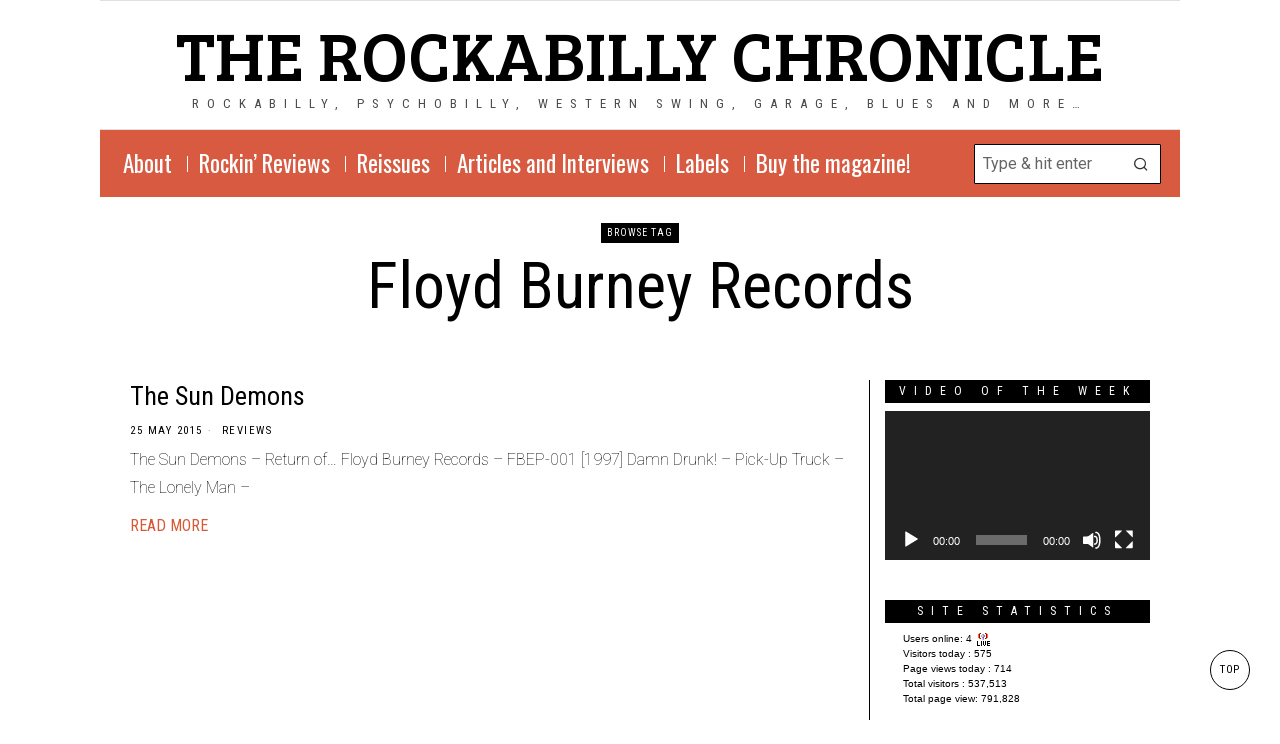

--- FILE ---
content_type: text/html; charset=UTF-8
request_url: http://www.the-rockabilly-chronicle.com/tag/floyd-burney-records/
body_size: 18732
content:
<!DOCTYPE html>
<html lang="en-US" class="no-js">
<head>
	<meta charset="UTF-8">
	<meta name="viewport" content="width=device-width, initial-scale=1.0">
	<link rel="profile" href="http://gmpg.org/xfn/11">
    
	<!--[if lt IE 9]>
	<script src="http://www.the-rockabilly-chronicle.com/wp-content/themes/fox/js/html5.js"></script>
	<![endif]-->
    
    <script>
    document.addEventListener('DOMContentLoaded',function(){
        var fox56_async_css = document.querySelectorAll('link[media="fox56_async"],style[media="fox56_async"]')
        if ( ! fox56_async_css ) {
            return;
        }
        for( var link of fox56_async_css ) {
            link.setAttribute('media','all')
        }
    });
</script>
<style>
#wpadminbar #wp-admin-bar-vtrts_pro_top_button .ab-icon:before {
	content: "\f185";
	color: #1DAE22;
	top: 3px;
}
</style><meta name='robots' content='index, follow, max-image-preview:large, max-snippet:-1, max-video-preview:-1' />
	<style>img:is([sizes="auto" i], [sizes^="auto," i]) { contain-intrinsic-size: 3000px 1500px }</style>
	
	<!-- This site is optimized with the Yoast SEO plugin v26.8 - https://yoast.com/product/yoast-seo-wordpress/ -->
	<title>Floyd Burney Records Archives - the rockabilly chronicle</title>
	<link rel="canonical" href="http://www.the-rockabilly-chronicle.com/tag/floyd-burney-records/" />
	<meta property="og:locale" content="en_US" />
	<meta property="og:type" content="article" />
	<meta property="og:title" content="Floyd Burney Records Archives - the rockabilly chronicle" />
	<meta property="og:url" content="http://www.the-rockabilly-chronicle.com/tag/floyd-burney-records/" />
	<meta property="og:site_name" content="the rockabilly chronicle" />
	<meta property="og:image" content="http://www.the-rockabilly-chronicle.com/wp-content/uploads/2015/10/the-rockabilly-chronicle-logo2.jpg" />
	<meta property="og:image:width" content="389" />
	<meta property="og:image:height" content="389" />
	<meta property="og:image:type" content="image/jpeg" />
	<meta name="twitter:card" content="summary_large_image" />
	<meta name="twitter:site" content="@jumpinfred" />
	<script type="application/ld+json" class="yoast-schema-graph">{"@context":"https://schema.org","@graph":[{"@type":"CollectionPage","@id":"http://www.the-rockabilly-chronicle.com/tag/floyd-burney-records/","url":"http://www.the-rockabilly-chronicle.com/tag/floyd-burney-records/","name":"Floyd Burney Records Archives - the rockabilly chronicle","isPartOf":{"@id":"http://www.the-rockabilly-chronicle.com/#website"},"breadcrumb":{"@id":"http://www.the-rockabilly-chronicle.com/tag/floyd-burney-records/#breadcrumb"},"inLanguage":"en-US"},{"@type":"BreadcrumbList","@id":"http://www.the-rockabilly-chronicle.com/tag/floyd-burney-records/#breadcrumb","itemListElement":[{"@type":"ListItem","position":1,"name":"Accueil","item":"http://www.the-rockabilly-chronicle.com/"},{"@type":"ListItem","position":2,"name":"Floyd Burney Records"}]},{"@type":"WebSite","@id":"http://www.the-rockabilly-chronicle.com/#website","url":"http://www.the-rockabilly-chronicle.com/","name":"the rockabilly chronicle","description":"Rockabilly, Psychobilly, Western Swing, Garage, Blues and more…","publisher":{"@id":"http://www.the-rockabilly-chronicle.com/#organization"},"potentialAction":[{"@type":"SearchAction","target":{"@type":"EntryPoint","urlTemplate":"http://www.the-rockabilly-chronicle.com/?s={search_term_string}"},"query-input":{"@type":"PropertyValueSpecification","valueRequired":true,"valueName":"search_term_string"}}],"inLanguage":"en-US"},{"@type":"Organization","@id":"http://www.the-rockabilly-chronicle.com/#organization","name":"the rockabilly chronicle","url":"http://www.the-rockabilly-chronicle.com/","logo":{"@type":"ImageObject","inLanguage":"en-US","@id":"http://www.the-rockabilly-chronicle.com/#/schema/logo/image/","url":"http://www.the-rockabilly-chronicle.com/wp-content/uploads/2015/10/cropped-the-rockabilly-chronicle-logo2.jpg","contentUrl":"http://www.the-rockabilly-chronicle.com/wp-content/uploads/2015/10/cropped-the-rockabilly-chronicle-logo2.jpg","width":512,"height":512,"caption":"the rockabilly chronicle"},"image":{"@id":"http://www.the-rockabilly-chronicle.com/#/schema/logo/image/"},"sameAs":["http://www.facebook.com/therockabillychronicle/","https://x.com/jumpinfred"]}]}</script>
	<!-- / Yoast SEO plugin. -->


<link rel='dns-prefetch' href='//fonts.googleapis.com' />
<link rel="alternate" type="application/rss+xml" title="the rockabilly chronicle &raquo; Feed" href="http://www.the-rockabilly-chronicle.com/feed/" />
<link rel="alternate" type="application/rss+xml" title="the rockabilly chronicle &raquo; Comments Feed" href="http://www.the-rockabilly-chronicle.com/comments/feed/" />
<link rel="alternate" type="application/rss+xml" title="the rockabilly chronicle &raquo; Floyd Burney Records Tag Feed" href="http://www.the-rockabilly-chronicle.com/tag/floyd-burney-records/feed/" />
<script>
window._wpemojiSettings = {"baseUrl":"https:\/\/s.w.org\/images\/core\/emoji\/15.0.3\/72x72\/","ext":".png","svgUrl":"https:\/\/s.w.org\/images\/core\/emoji\/15.0.3\/svg\/","svgExt":".svg","source":{"concatemoji":"http:\/\/www.the-rockabilly-chronicle.com\/wp-includes\/js\/wp-emoji-release.min.js?ver=6.7.4"}};
/*! This file is auto-generated */
!function(i,n){var o,s,e;function c(e){try{var t={supportTests:e,timestamp:(new Date).valueOf()};sessionStorage.setItem(o,JSON.stringify(t))}catch(e){}}function p(e,t,n){e.clearRect(0,0,e.canvas.width,e.canvas.height),e.fillText(t,0,0);var t=new Uint32Array(e.getImageData(0,0,e.canvas.width,e.canvas.height).data),r=(e.clearRect(0,0,e.canvas.width,e.canvas.height),e.fillText(n,0,0),new Uint32Array(e.getImageData(0,0,e.canvas.width,e.canvas.height).data));return t.every(function(e,t){return e===r[t]})}function u(e,t,n){switch(t){case"flag":return n(e,"\ud83c\udff3\ufe0f\u200d\u26a7\ufe0f","\ud83c\udff3\ufe0f\u200b\u26a7\ufe0f")?!1:!n(e,"\ud83c\uddfa\ud83c\uddf3","\ud83c\uddfa\u200b\ud83c\uddf3")&&!n(e,"\ud83c\udff4\udb40\udc67\udb40\udc62\udb40\udc65\udb40\udc6e\udb40\udc67\udb40\udc7f","\ud83c\udff4\u200b\udb40\udc67\u200b\udb40\udc62\u200b\udb40\udc65\u200b\udb40\udc6e\u200b\udb40\udc67\u200b\udb40\udc7f");case"emoji":return!n(e,"\ud83d\udc26\u200d\u2b1b","\ud83d\udc26\u200b\u2b1b")}return!1}function f(e,t,n){var r="undefined"!=typeof WorkerGlobalScope&&self instanceof WorkerGlobalScope?new OffscreenCanvas(300,150):i.createElement("canvas"),a=r.getContext("2d",{willReadFrequently:!0}),o=(a.textBaseline="top",a.font="600 32px Arial",{});return e.forEach(function(e){o[e]=t(a,e,n)}),o}function t(e){var t=i.createElement("script");t.src=e,t.defer=!0,i.head.appendChild(t)}"undefined"!=typeof Promise&&(o="wpEmojiSettingsSupports",s=["flag","emoji"],n.supports={everything:!0,everythingExceptFlag:!0},e=new Promise(function(e){i.addEventListener("DOMContentLoaded",e,{once:!0})}),new Promise(function(t){var n=function(){try{var e=JSON.parse(sessionStorage.getItem(o));if("object"==typeof e&&"number"==typeof e.timestamp&&(new Date).valueOf()<e.timestamp+604800&&"object"==typeof e.supportTests)return e.supportTests}catch(e){}return null}();if(!n){if("undefined"!=typeof Worker&&"undefined"!=typeof OffscreenCanvas&&"undefined"!=typeof URL&&URL.createObjectURL&&"undefined"!=typeof Blob)try{var e="postMessage("+f.toString()+"("+[JSON.stringify(s),u.toString(),p.toString()].join(",")+"));",r=new Blob([e],{type:"text/javascript"}),a=new Worker(URL.createObjectURL(r),{name:"wpTestEmojiSupports"});return void(a.onmessage=function(e){c(n=e.data),a.terminate(),t(n)})}catch(e){}c(n=f(s,u,p))}t(n)}).then(function(e){for(var t in e)n.supports[t]=e[t],n.supports.everything=n.supports.everything&&n.supports[t],"flag"!==t&&(n.supports.everythingExceptFlag=n.supports.everythingExceptFlag&&n.supports[t]);n.supports.everythingExceptFlag=n.supports.everythingExceptFlag&&!n.supports.flag,n.DOMReady=!1,n.readyCallback=function(){n.DOMReady=!0}}).then(function(){return e}).then(function(){var e;n.supports.everything||(n.readyCallback(),(e=n.source||{}).concatemoji?t(e.concatemoji):e.wpemoji&&e.twemoji&&(t(e.twemoji),t(e.wpemoji)))}))}((window,document),window._wpemojiSettings);
</script>
<link rel='stylesheet' id='sbi_styles-css' href='http://www.the-rockabilly-chronicle.com/wp-content/plugins/instagram-feed/css/sbi-styles.min.css?ver=6.6.1' media='all' />
<style id='wp-emoji-styles-inline-css'>

	img.wp-smiley, img.emoji {
		display: inline !important;
		border: none !important;
		box-shadow: none !important;
		height: 1em !important;
		width: 1em !important;
		margin: 0 0.07em !important;
		vertical-align: -0.1em !important;
		background: none !important;
		padding: 0 !important;
	}
</style>
<style id='classic-theme-styles-inline-css'>
/*! This file is auto-generated */
.wp-block-button__link{color:#fff;background-color:#32373c;border-radius:9999px;box-shadow:none;text-decoration:none;padding:calc(.667em + 2px) calc(1.333em + 2px);font-size:1.125em}.wp-block-file__button{background:#32373c;color:#fff;text-decoration:none}
</style>
<style id='global-styles-inline-css'>
:root{--wp--preset--aspect-ratio--square: 1;--wp--preset--aspect-ratio--4-3: 4/3;--wp--preset--aspect-ratio--3-4: 3/4;--wp--preset--aspect-ratio--3-2: 3/2;--wp--preset--aspect-ratio--2-3: 2/3;--wp--preset--aspect-ratio--16-9: 16/9;--wp--preset--aspect-ratio--9-16: 9/16;--wp--preset--color--black: #000000;--wp--preset--color--cyan-bluish-gray: #abb8c3;--wp--preset--color--white: #ffffff;--wp--preset--color--pale-pink: #f78da7;--wp--preset--color--vivid-red: #cf2e2e;--wp--preset--color--luminous-vivid-orange: #ff6900;--wp--preset--color--luminous-vivid-amber: #fcb900;--wp--preset--color--light-green-cyan: #7bdcb5;--wp--preset--color--vivid-green-cyan: #00d084;--wp--preset--color--pale-cyan-blue: #8ed1fc;--wp--preset--color--vivid-cyan-blue: #0693e3;--wp--preset--color--vivid-purple: #9b51e0;--wp--preset--gradient--vivid-cyan-blue-to-vivid-purple: linear-gradient(135deg,rgba(6,147,227,1) 0%,rgb(155,81,224) 100%);--wp--preset--gradient--light-green-cyan-to-vivid-green-cyan: linear-gradient(135deg,rgb(122,220,180) 0%,rgb(0,208,130) 100%);--wp--preset--gradient--luminous-vivid-amber-to-luminous-vivid-orange: linear-gradient(135deg,rgba(252,185,0,1) 0%,rgba(255,105,0,1) 100%);--wp--preset--gradient--luminous-vivid-orange-to-vivid-red: linear-gradient(135deg,rgba(255,105,0,1) 0%,rgb(207,46,46) 100%);--wp--preset--gradient--very-light-gray-to-cyan-bluish-gray: linear-gradient(135deg,rgb(238,238,238) 0%,rgb(169,184,195) 100%);--wp--preset--gradient--cool-to-warm-spectrum: linear-gradient(135deg,rgb(74,234,220) 0%,rgb(151,120,209) 20%,rgb(207,42,186) 40%,rgb(238,44,130) 60%,rgb(251,105,98) 80%,rgb(254,248,76) 100%);--wp--preset--gradient--blush-light-purple: linear-gradient(135deg,rgb(255,206,236) 0%,rgb(152,150,240) 100%);--wp--preset--gradient--blush-bordeaux: linear-gradient(135deg,rgb(254,205,165) 0%,rgb(254,45,45) 50%,rgb(107,0,62) 100%);--wp--preset--gradient--luminous-dusk: linear-gradient(135deg,rgb(255,203,112) 0%,rgb(199,81,192) 50%,rgb(65,88,208) 100%);--wp--preset--gradient--pale-ocean: linear-gradient(135deg,rgb(255,245,203) 0%,rgb(182,227,212) 50%,rgb(51,167,181) 100%);--wp--preset--gradient--electric-grass: linear-gradient(135deg,rgb(202,248,128) 0%,rgb(113,206,126) 100%);--wp--preset--gradient--midnight: linear-gradient(135deg,rgb(2,3,129) 0%,rgb(40,116,252) 100%);--wp--preset--font-size--small: 13px;--wp--preset--font-size--medium: 20px;--wp--preset--font-size--large: 36px;--wp--preset--font-size--x-large: 42px;--wp--preset--spacing--20: 0.44rem;--wp--preset--spacing--30: 0.67rem;--wp--preset--spacing--40: 1rem;--wp--preset--spacing--50: 1.5rem;--wp--preset--spacing--60: 2.25rem;--wp--preset--spacing--70: 3.38rem;--wp--preset--spacing--80: 5.06rem;--wp--preset--shadow--natural: 6px 6px 9px rgba(0, 0, 0, 0.2);--wp--preset--shadow--deep: 12px 12px 50px rgba(0, 0, 0, 0.4);--wp--preset--shadow--sharp: 6px 6px 0px rgba(0, 0, 0, 0.2);--wp--preset--shadow--outlined: 6px 6px 0px -3px rgba(255, 255, 255, 1), 6px 6px rgba(0, 0, 0, 1);--wp--preset--shadow--crisp: 6px 6px 0px rgba(0, 0, 0, 1);}:where(.is-layout-flex){gap: 0.5em;}:where(.is-layout-grid){gap: 0.5em;}body .is-layout-flex{display: flex;}.is-layout-flex{flex-wrap: wrap;align-items: center;}.is-layout-flex > :is(*, div){margin: 0;}body .is-layout-grid{display: grid;}.is-layout-grid > :is(*, div){margin: 0;}:where(.wp-block-columns.is-layout-flex){gap: 2em;}:where(.wp-block-columns.is-layout-grid){gap: 2em;}:where(.wp-block-post-template.is-layout-flex){gap: 1.25em;}:where(.wp-block-post-template.is-layout-grid){gap: 1.25em;}.has-black-color{color: var(--wp--preset--color--black) !important;}.has-cyan-bluish-gray-color{color: var(--wp--preset--color--cyan-bluish-gray) !important;}.has-white-color{color: var(--wp--preset--color--white) !important;}.has-pale-pink-color{color: var(--wp--preset--color--pale-pink) !important;}.has-vivid-red-color{color: var(--wp--preset--color--vivid-red) !important;}.has-luminous-vivid-orange-color{color: var(--wp--preset--color--luminous-vivid-orange) !important;}.has-luminous-vivid-amber-color{color: var(--wp--preset--color--luminous-vivid-amber) !important;}.has-light-green-cyan-color{color: var(--wp--preset--color--light-green-cyan) !important;}.has-vivid-green-cyan-color{color: var(--wp--preset--color--vivid-green-cyan) !important;}.has-pale-cyan-blue-color{color: var(--wp--preset--color--pale-cyan-blue) !important;}.has-vivid-cyan-blue-color{color: var(--wp--preset--color--vivid-cyan-blue) !important;}.has-vivid-purple-color{color: var(--wp--preset--color--vivid-purple) !important;}.has-black-background-color{background-color: var(--wp--preset--color--black) !important;}.has-cyan-bluish-gray-background-color{background-color: var(--wp--preset--color--cyan-bluish-gray) !important;}.has-white-background-color{background-color: var(--wp--preset--color--white) !important;}.has-pale-pink-background-color{background-color: var(--wp--preset--color--pale-pink) !important;}.has-vivid-red-background-color{background-color: var(--wp--preset--color--vivid-red) !important;}.has-luminous-vivid-orange-background-color{background-color: var(--wp--preset--color--luminous-vivid-orange) !important;}.has-luminous-vivid-amber-background-color{background-color: var(--wp--preset--color--luminous-vivid-amber) !important;}.has-light-green-cyan-background-color{background-color: var(--wp--preset--color--light-green-cyan) !important;}.has-vivid-green-cyan-background-color{background-color: var(--wp--preset--color--vivid-green-cyan) !important;}.has-pale-cyan-blue-background-color{background-color: var(--wp--preset--color--pale-cyan-blue) !important;}.has-vivid-cyan-blue-background-color{background-color: var(--wp--preset--color--vivid-cyan-blue) !important;}.has-vivid-purple-background-color{background-color: var(--wp--preset--color--vivid-purple) !important;}.has-black-border-color{border-color: var(--wp--preset--color--black) !important;}.has-cyan-bluish-gray-border-color{border-color: var(--wp--preset--color--cyan-bluish-gray) !important;}.has-white-border-color{border-color: var(--wp--preset--color--white) !important;}.has-pale-pink-border-color{border-color: var(--wp--preset--color--pale-pink) !important;}.has-vivid-red-border-color{border-color: var(--wp--preset--color--vivid-red) !important;}.has-luminous-vivid-orange-border-color{border-color: var(--wp--preset--color--luminous-vivid-orange) !important;}.has-luminous-vivid-amber-border-color{border-color: var(--wp--preset--color--luminous-vivid-amber) !important;}.has-light-green-cyan-border-color{border-color: var(--wp--preset--color--light-green-cyan) !important;}.has-vivid-green-cyan-border-color{border-color: var(--wp--preset--color--vivid-green-cyan) !important;}.has-pale-cyan-blue-border-color{border-color: var(--wp--preset--color--pale-cyan-blue) !important;}.has-vivid-cyan-blue-border-color{border-color: var(--wp--preset--color--vivid-cyan-blue) !important;}.has-vivid-purple-border-color{border-color: var(--wp--preset--color--vivid-purple) !important;}.has-vivid-cyan-blue-to-vivid-purple-gradient-background{background: var(--wp--preset--gradient--vivid-cyan-blue-to-vivid-purple) !important;}.has-light-green-cyan-to-vivid-green-cyan-gradient-background{background: var(--wp--preset--gradient--light-green-cyan-to-vivid-green-cyan) !important;}.has-luminous-vivid-amber-to-luminous-vivid-orange-gradient-background{background: var(--wp--preset--gradient--luminous-vivid-amber-to-luminous-vivid-orange) !important;}.has-luminous-vivid-orange-to-vivid-red-gradient-background{background: var(--wp--preset--gradient--luminous-vivid-orange-to-vivid-red) !important;}.has-very-light-gray-to-cyan-bluish-gray-gradient-background{background: var(--wp--preset--gradient--very-light-gray-to-cyan-bluish-gray) !important;}.has-cool-to-warm-spectrum-gradient-background{background: var(--wp--preset--gradient--cool-to-warm-spectrum) !important;}.has-blush-light-purple-gradient-background{background: var(--wp--preset--gradient--blush-light-purple) !important;}.has-blush-bordeaux-gradient-background{background: var(--wp--preset--gradient--blush-bordeaux) !important;}.has-luminous-dusk-gradient-background{background: var(--wp--preset--gradient--luminous-dusk) !important;}.has-pale-ocean-gradient-background{background: var(--wp--preset--gradient--pale-ocean) !important;}.has-electric-grass-gradient-background{background: var(--wp--preset--gradient--electric-grass) !important;}.has-midnight-gradient-background{background: var(--wp--preset--gradient--midnight) !important;}.has-small-font-size{font-size: var(--wp--preset--font-size--small) !important;}.has-medium-font-size{font-size: var(--wp--preset--font-size--medium) !important;}.has-large-font-size{font-size: var(--wp--preset--font-size--large) !important;}.has-x-large-font-size{font-size: var(--wp--preset--font-size--x-large) !important;}
:where(.wp-block-post-template.is-layout-flex){gap: 1.25em;}:where(.wp-block-post-template.is-layout-grid){gap: 1.25em;}
:where(.wp-block-columns.is-layout-flex){gap: 2em;}:where(.wp-block-columns.is-layout-grid){gap: 2em;}
:root :where(.wp-block-pullquote){font-size: 1.5em;line-height: 1.6;}
</style>
<link rel='stylesheet' id='contact-form-7-css' href='http://www.the-rockabilly-chronicle.com/wp-content/plugins/contact-form-7/includes/css/styles.css?ver=6.1.4' media='all' />
<link rel='stylesheet' id='fox-google-fonts-css' href='https://fonts.googleapis.com/css?family=Bree+Serif%3Aregular%7CRoboto+Condensed%3Aregular%7COswald%3Aregular%2C200%7CRoboto%3Aregular%2C700%2C100%7CRoboto+Slab%3A300%7CMontserrat%3Aregular&#038;display=swap&#038;ver=6.7.3' media='all' />
<link rel='stylesheet' id='fox-icon56-v673-loading-css' href='http://www.the-rockabilly-chronicle.com/wp-content/themes/fox/css56/icon56-v673-loading.css?ver=6.7.3' media='all' />
<link rel='stylesheet' id='fox-common-css' href='http://www.the-rockabilly-chronicle.com/wp-content/themes/fox/css56/common.css?ver=6.7.3' media='all' />
<link rel='stylesheet' id='fox-common-below-css' href='http://www.the-rockabilly-chronicle.com/wp-content/themes/fox/css56/common-below.css?ver=6.7.3' media='all' />
<link rel='stylesheet' id='fox-header-above-css' href='http://www.the-rockabilly-chronicle.com/wp-content/themes/fox/css56/header-above.css?ver=6.7.3' media='all' />
<link rel='stylesheet' id='fox-header-below-css' href='http://www.the-rockabilly-chronicle.com/wp-content/themes/fox/css56/header-below.css?ver=6.7.3' media='all' />
<link rel='stylesheet' id='fox-footer-css' href='http://www.the-rockabilly-chronicle.com/wp-content/themes/fox/css56/footer.css?ver=6.7.3' media='all' />
<link rel='stylesheet' id='fox-widgets-css' href='http://www.the-rockabilly-chronicle.com/wp-content/themes/fox/css56/widgets.css?ver=6.7.3' media='all' />
<link rel='stylesheet' id='fox-builder-common-css' href='http://www.the-rockabilly-chronicle.com/wp-content/themes/fox/css56/builder/common.css?ver=6.7.3' media='all' />
<link rel='stylesheet' id='fox-builder-grid-css' href='http://www.the-rockabilly-chronicle.com/wp-content/themes/fox/css56/builder/grid.css?ver=6.7.3' media='all' />
<link rel='stylesheet' id='fox-builder-list-css' href='http://www.the-rockabilly-chronicle.com/wp-content/themes/fox/css56/builder/list.css?ver=6.7.3' media='all' />
<link rel='stylesheet' id='fox-builder-masonry-css' href='http://www.the-rockabilly-chronicle.com/wp-content/themes/fox/css56/builder/masonry.css?ver=6.7.3' media='all' />
<link rel='stylesheet' id='fox-builder-carousel-css' href='http://www.the-rockabilly-chronicle.com/wp-content/themes/fox/css56/builder/carousel.css?ver=6.7.3' media='all' />
<link rel='stylesheet' id='fox-builder-group-css' href='http://www.the-rockabilly-chronicle.com/wp-content/themes/fox/css56/builder/group.css?ver=6.7.3' media='all' />
<link rel='stylesheet' id='fox-builder-others-css' href='http://www.the-rockabilly-chronicle.com/wp-content/themes/fox/css56/builder/others.css?ver=6.7.3' media='all' />
<link rel='stylesheet' id='fox-misc-css' href='http://www.the-rockabilly-chronicle.com/wp-content/themes/fox/css56/misc.css?ver=6.7.3' media='all' />
<link rel='stylesheet' id='fox-lightbox-css' href='http://www.the-rockabilly-chronicle.com/wp-content/themes/fox/css56/lightbox.css?ver=6.7.3' media='all' />
<style id='style56-inline-css'>
:root{--font-body:"Roboto", sans-serif;}:root{--font-heading:"Roboto Condensed", sans-serif;}:root{--font-nav:"Oswald", sans-serif;}
</style>
<script id="ahc_front_js-js-extra">
var ahc_ajax_front = {"ajax_url":"http:\/\/www.the-rockabilly-chronicle.com\/wp-admin\/admin-ajax.php","page_id":"Tag: <span>Floyd Burney Records<\/span>","page_title":"","post_type":""};
</script>
<script src="http://www.the-rockabilly-chronicle.com/wp-content/plugins/visitors-traffic-real-time-statistics-pro/js/front.js?ver=6.7.4" id="ahc_front_js-js"></script>
<script src="http://www.the-rockabilly-chronicle.com/wp-includes/js/jquery/jquery.min.js?ver=3.7.1" id="jquery-core-js"></script>
<script src="http://www.the-rockabilly-chronicle.com/wp-includes/js/jquery/jquery-migrate.min.js?ver=3.4.1" id="jquery-migrate-js"></script>
<link rel="https://api.w.org/" href="http://www.the-rockabilly-chronicle.com/wp-json/" /><link rel="alternate" title="JSON" type="application/json" href="http://www.the-rockabilly-chronicle.com/wp-json/wp/v2/tags/567" /><link rel="EditURI" type="application/rsd+xml" title="RSD" href="http://www.the-rockabilly-chronicle.com/xmlrpc.php?rsd" />
<meta name="generator" content="WordPress 6.7.4" />
    <style id="css-preview">
        .topbar56 .container .row { height : 40px ;} .topbar56 { border-bottom-width : 1px ;} .topbar56 { border-top-width : 0px ;} .topbar56__container { border-bottom-width : 0px ;} .topbar56__container { border-top-width : 0px ;} .topbar56, .topbar56 .container { border-color : #E0E0E0 ;} .main_header56 .container { padding-top : 14px ;} .main_header56 .container { padding-bottom : 14px ;} .main_header56 { background-color : #FFFFFF ;} .main_header56 { border-bottom-width : 1px ;} .main_header56__container { border-bottom-width : 0px ;} .main_header56, .main_header56 .container { border-color : #E0E0E0 ;} .header_bottom56 .container .row { height : 67px ;} .header_bottom56 { background-color : #D85A41 ;} .header_bottom56__container, .header_bottom56__container.textskin--dark { color : #FFFFFF ;} .header_bottom56 { border-bottom-width : 0px ;} .header_bottom56 { border-top-width : 0px ;} .header_bottom56__container { border-bottom-width : 0px ;} .header_bottom56__container { border-top-width : 0px ;} .header_bottom56, .header_bottom56__container { border-color : #FFFFFF ;} .header_desktop56 .logo56 img { width : 100px ;} .header_mobile56 .logo56 img { height : 32px ;} .text-logo { font-family : Bree Serif ;} .text-logo { font-weight : 400 ;} .text-logo { font-style : normal ;} .text-logo { font-size : 70px ;} .text-logo { line-height : 1.1 ;} .text-logo { letter-spacing : 0px ;} .text-logo { text-transform : uppercase ;} .logo56 { margin : 0px ;} .site-description { margin-top : 0px ;} .site-description { color : #4A4A4A ;} .slogan { font-family : var(--font-heading) ;} .slogan { font-size : 0.8125em ;} .slogan { letter-spacing : 8px ;} .header56__social li + li { margin-left : 3px ;} .header56__social a { width : 24px ;} .header56__social a { height : 24px ;} .header56__social a { font-size : 18px ;} .header56__social a img { width : 18px ;} .header56__social a { border-radius : 0px ;} .header56__social a { border-width : 0px ;} .search-btn img, .searchform button img { width : 32px ;} .header56__search .search-btn { color : #D0021B ;} .header56__search .search-btn:hover { color : #F5A623 ;} .header56__btn__1 { border-width : 1px ;} .header56__btn__1 { border-radius : 0px ;} .header56__btn__2 { border-width : 1px ;} .header56__btn__2 { border-radius : 0px ;} .hamburger--type-icon { width : 40px ;} .hamburger--type-icon { height : 40px ;} .hamburger--type-icon { border-width : 0px ;} .hamburger--type-icon { border-radius : 0px ;} .hamburger--type-image { width : 40px ;} .mainnav ul.menu > li > a { padding-left : 12px ;} .mainnav ul.menu > li > a { padding-right : 12px ;} .mainnav ul.menu > li > a { font-weight : 400 ;} .mainnav ul.menu > li > a { font-style : normal ;} .mainnav ul.menu > li > a { font-size : 1.2em ;} .mainnav ul.menu > li > a { font-size : 23px ;} .mainnav ul.menu > li > a { text-transform : none ;} .mainnav ul.menu > li > a { line-height : 29px ;} .mainnav ul.menu > li + li > a:before { border-color : #FFFFFF ;} .mainnav ul.menu > li > a { color : #FFFFFF ;} .mainnav ul.menu > li > a { background : #D85A41 ;} .mainnav ul.menu > li > a:hover { color : #000000 ;} .mainnav ul.menu > li.current-menu-item > a, .mainnav ul.menu > li.current-menu-ancestor > a { color : #F8E61BB3 ;} .mainnav ul.menu > li > a:after { width : 90% ;} .mainnav ul.menu > li > a:after { left : calc((100% - 90%)/2) ;} .mainnav ul.menu > li > a:after { height : 3px ;} .mainnav .mk { font-size : 14px ;} .mainnav .mk { margin-left : 3px ;} .mainnav ul.sub-menu { width : 180px ;} .mega.column-2 > .sub-menu { width : calc(2*180px) ;} .mega.column-3 > .sub-menu { width : calc(3*180px) ;} .mainnav ul.sub-menu, .mainnav li.mega > .submenu-display-items .post-nav-item-title { font-weight : 400 ;} .mainnav ul.sub-menu, .mainnav li.mega > .submenu-display-items .post-nav-item-title { font-size : 11px ;} .mainnav ul.sub-menu, .mainnav li.mega > .submenu-display-items .post-nav-item-title { letter-spacing : 2px ;} .mainnav ul.sub-menu, .mainnav li.mega > .submenu-display-items .post-nav-item-title { text-transform : uppercase ;} .mainnav ul.sub-menu { background : #fff ;} .mainnav ul.sub-menu { padding-top : 0px ;} .mainnav ul.sub-menu { padding-bottom : 0px ;} .mainnav ul.sub-menu { padding-left : 0px ;} .mainnav ul.sub-menu { padding-right : 0px ;} .mainnav ul.sub-menu { border-radius : 0px ;} .mainnav ul.sub-menu { border-color : #000000 ;} .mainnav ul.sub-menu { box-shadow : 0 5px 20px rgba(0,0,0,0.0) ;} .mainnav ul.menu > li.menu-item-has-children:after,.mainnav ul.menu > li.mega:after { border-bottom-color : #fff ;} .mainnav ul.menu > li.menu-item-has-children:before,.mainnav ul.menu > li.mega:before { border-bottom-color : #ccc ;} .mainnav ul.sub-menu a { padding-left : 12px ;} .mainnav ul.sub-menu a { padding-right : 12px ;} .mainnav ul.sub-menu a { line-height : 28px ;} .mainnav ul.sub-menu a { color : #111 ;} .mainnav ul.sub-menu a:hover { color : #111 ;} .mainnav ul.sub-menu a:hover { background-color : #f0f0f0 ;} .mainnav ul.sub-menu > li.current-menu-item > a, .mainnav ul.sub-menu > li.current-menu-ancestor > a { color : #111 ;} .mainnav ul.sub-menu > li.current-menu-item > a, .mainnav ul.sub-menu > li.current-menu-ancestor > a { background-color : #f0f0f0 ;} .mainnav ul.sub-menu li { border-top-color : #D0021B ;} .mainnav li.mega .sub-menu > li:before { border-left-color : #D0021B ;} .header_mobile56 .container .row, .header_mobile56__height { height : 54px ;} .header_mobile56 { background-color : #fff ;} .header_mobile56 { border-bottom-width : 1px ;} .header_mobile56 { border-top-width : 0px ;} .header_mobile56 { border-color : #E0E0E0 ;} .header_mobile56 { box-shadow : 0 4px 10px rgba(0,0,0,0.0) ;} .offcanvas56 { width : 320px ;} .offcanvas56__overlay { background : rgba(0,0,0,0.5) ;} .offcanvas56 { padding-top : 16px ;} .offcanvas56 { padding-bottom : 16px ;} .offcanvas56 { padding-left : 16px ;} .offcanvas56 { padding-right : 16px ;} .offcanvas56__element + .offcanvas56__element { margin-top : 20px ;} .offcanvasnav56 ul.sub-menu, .offcanvasnav56 li + li { border-top-width : 0px ;} .offcanvasnav56 { font-family : var(--font-nav) ;} .offcanvasnav56 { font-size : 16px ;} .offcanvasnav56 { letter-spacing : 1px ;} .offcanvasnav56 { text-transform : uppercase ;} .offcanvasnav56 a, .offcanvasnav56 .mk { line-height : 42px ;} .offcanvasnav56 .mk { width : 42px ;} .offcanvasnav56 .mk { height : 42px ;} .offcanvasnav56 a { padding-left : 0px ;} .offcanvasnav56 ul ul { font-family : var(--font-nav) ;} .offcanvasnav56 ul ul a, .offcanvasnav56 ul ul .mk { line-height : 32px ;} .offcanvasnav56 ul ul .mk { width : 32px ;} .offcanvasnav56 ul ul .mk { height : 32px ;} .masthead--sticky .masthead__wrapper.before-sticky { border-top-width : 1px ;} .masthead--sticky .masthead__wrapper.before-sticky { border-bottom-width : 0px ;} .masthead--sticky .masthead__wrapper.before-sticky { box-shadow : 0 3px 10px rgba(0,0,0,0.0) ;} .minimal-logo img { height : 24px ;} .builder56 { padding-top : 10px ;} .builder56 { padding-bottom : 60px ;} .heading56, .section-heading h2, .fox-heading .heading-title-main { font-family : var(--font-nav) ;} .heading56, .section-heading h2, .fox-heading .heading-title-main { font-weight : 900 ;} .heading56, .section-heading h2, .fox-heading .heading-title-main { font-style : normal ;} .heading56, .section-heading h2, .fox-heading .heading-title-main { font-size : 1.1em ;} .heading56, .section-heading h2, .fox-heading .heading-title-main { text-transform : uppercase ;} .builder56__section + .builder56__section { margin-top : 2em ;} .titlebar56__main { width : 600px ;} .titlebar56 { border-top-width : 0px ;} .titlebar56 { border-bottom-width : 0px ;} .titlebar56__title { font-family : var(--font-heading) ;} .titlebar56__title { font-size : 64px ;} .titlebar56__description { font-family : var(--font-body) ;} .toparea56 .blog56--grid { column-gap : 40px ;} .toparea56 .blog56--list { column-gap : 40px ;} .toparea56 .masonry-cell { padding-left : calc(40px/2) ;} .toparea56 .masonry-cell { padding-right : calc(40px/2) ;} .toparea56 .main-masonry { margin-left : calc(-40px/2) ;} .toparea56 .main-masonry { margin-right : calc(-40px/2) ;} .toparea56 .row56 { column-gap : 40px ;} .toparea56 .blog56__sep { column-gap : 40px ;} .toparea56 .blog56__sep__line { transform : translate( calc(40px/2), 0 ) ;} .toparea56 .carousel-cell { padding : 0 16px ;} .toparea56 .carousel56__container { margin : 0 -16px ;} .toparea56 .blog56--grid { row-gap : 64px ;} .toparea56 .blog56--list { row-gap : 64px ;} .toparea56 .masonry-cell { padding-top : 64px ;} .toparea56 .main-masonry { margin-top : -64px ;} .toparea56 .post56__sep__line { top : calc(-64px/2) ;} .toparea56 .blog56__sep__line { border-right-width : 0px ;} .toparea56 .post56__sep__line { border-top-width : 0px ;} .toparea56 .post56--list--thumb-percent .thumbnail56 { width : 40% ;} .toparea56 .post56--list--thumb-percent .thumbnail56 + .post56__text { width : calc(100% - 40%) ;} .toparea56 .post56--list--thumb-pixel .thumbnail56 { width : 400px ;} .toparea56 .post56--list--thumb-pixel .thumbnail56 + .post56__text { width : calc(100% - 400px) ;} .toparea56 .post56--list--thumb-left .thumbnail56 { padding-right : 24px ;} .toparea56 > .container > .blog56--list .post56--list--thumb-right .thumbnail56 { padding-left : 24px ;} .pagination56 .page-numbers { border-width : 0px ;} .pagination56 .page-numbers { border-radius : 0px ;} .pagination56 { font-family : var(--font-heading) ;} .pagination56 .page-numbers:hover, .pagination56 .page-numbers.current { color : #db4a37 ;} .post56__padding { padding-bottom : 80% ;} .post56__height { height : 320px ;} .post56__overlay { background : rgba(0,0,0,.3) ;} .blog56--grid { column-gap : 32px ;} .blog56--list { column-gap : 32px ;} .masonry-cell { padding-left : calc(32px/2) ;} .masonry-cell { padding-right : calc(32px/2) ;} .main-masonry { margin-left : calc(-32px/2) ;} .main-masonry { margin-right : calc(-32px/2) ;} .row56 { column-gap : 32px ;} .blog56__sep { column-gap : 32px ;} .blog56__sep__line { transform : translate( calc(32px/2), 0 ) ;} .blog56--grid { row-gap : 64px ;} .blog56--list { row-gap : 64px ;} .masonry-cell { padding-top : 64px ;} .main-masonry { margin-top : -64px ;} .post56__sep__line { top : calc(-64px/2) ;} .component56 + .component56 { margin-top : 8px ;} .thumbnail56 { margin-bottom : 10px ;} .title56 { margin-bottom : 10px ;} .excerpt56 { margin-bottom : 10px ;} .blog56__sep__line { border-right-width : 0px ;} .post56__sep__line { border-top-width : 1px ;} .post56 { border-radius : 0px ;} .post56 { box-shadow : 2px 8px 20px rgba(0,0,0,0.0) ;} .post56 .post56__text { padding : 0px ;} .thumbnail56 img { border-top-width : 0px ;} .thumbnail56 img { border-right-width : 0px ;} .thumbnail56 img { border-bottom-width : 0px ;} .thumbnail56 img { border-left-width : 0px ;} .post56--list--thumb-percent .thumbnail56 { width : 40% ;} .post56--list--thumb-percent .thumbnail56 + .post56__text { width : calc(100% - 40%) ;} .post56--list--thumb-pixel .thumbnail56 { width : 360px ;} .post56--list--thumb-pixel .thumbnail56 + .post56__text { width : calc(100% - 360px) ;} .post56--list--thumb-left .thumbnail56 { padding-right : 24px ;} .post56--list--thumb-right .thumbnail56 { padding-left : 24px ;} .thumbnail56 img, .thumbnail56__overlay { border-radius : 0px ;} .thumbnail56__overlay { background : #000 ;} .thumbnail56 .thumbnail56__hover-img { width : 40% ;} .title56 { font-family : var(--font-heading) ;} .title56 { font-size : 1.625em ;} .title56 a:hover { text-decoration : none ;} .meta56__author a img { width : 32px ;} .meta56 { font-family : var(--font-heading) ;} .meta56 { font-weight : normal ;} .meta56 { font-size : 11px ;} .meta56 { letter-spacing : 1.5px ;} .meta56 { text-transform : uppercase ;} .meta56__category--fancy { font-family : var(--font-heading) ;} body.single { background-color : #FFFFFF ;} .single56 { padding-top : 20px ;} .single56__header { border-top-width : 0px ;} .single56__header { border-bottom-width : 1px ;} .single56__header { border-color : #000 ;} .single56__title { font-family : Oswald ;} .single56__subtitle { max-width : 600px ;} .single56__subtitle { font-family : Roboto Slab ;} .single56__subtitle { font-weight : 300 ;} .single56__subtitle { font-size : 1.2em ;} :root { --narrow-width : 660px ;} .single56__post_content { font-family : Roboto ;} .single56__post_content { font-weight : 400 ;} .single56--link-4 .single56__content a { text-decoration : none ;} .single56--link-4 .single56__content a { text-decoration-thickness : 1px ;} .single56--link-4 .single56__content a:hover { color : #D0021B ;} .single56--link-4 .single56__content a:hover { text-decoration : underline ;} .single56--link-4 .single56__content a:hover { text-decoration-thickness : 2px ;} .wp-caption-text, .single_thumbnail56 figcaption, .thumbnail56 figcaption, .wp-block-image figcaption, .blocks-gallery-caption { font-family : Roboto ;} .wp-caption-text, .single_thumbnail56 figcaption, .thumbnail56 figcaption, .wp-block-image figcaption, .blocks-gallery-caption { font-weight : 400 ;} .wp-caption-text, .single_thumbnail56 figcaption, .thumbnail56 figcaption, .wp-block-image figcaption, .blocks-gallery-caption { font-style : normal ;} .wp-caption-text, .single_thumbnail56 figcaption, .thumbnail56 figcaption, .wp-block-image figcaption, .blocks-gallery-caption { font-size : 14px ;} blockquote { font-family : Roboto Slab ;} blockquote { font-weight : 400 ;} blockquote { font-style : italic ;} blockquote { font-size : 1.44em ;} blockquote { font-size : 0,2em ;} blockquote { text-transform : none ;} blockquote { color : #7f7f7f ;} blockquote { text-align : center ;} blockquote { border-top-width : 2px ;} blockquote { border-bottom-width : 2px ;} .wi-dropcap,.enable-dropcap .dropcap-content > p:first-of-type:first-letter, p.has-drop-cap:not(:focus):first-letter { font-family : var(--font-body) ;} .wi-dropcap,.enable-dropcap .dropcap-content > p:first-of-type:first-letter, p.has-drop-cap:not(:focus):first-letter { font-weight : 700 ;} .wi-dropcap,.enable-dropcap .dropcap-content > p:first-of-type:first-letter, p.has-drop-cap:not(:focus):first-letter { font-style : normal ;} .wi-dropcap,.enable-dropcap .dropcap-content > p:first-of-type:first-letter, p.has-drop-cap:not(:focus):first-letter { font-size : 1.44em ;} .single56__heading { font-family : Roboto Slab ;} .single56__heading { font-weight : 300 ;} .single56__heading { font-size : 1.5em ;} .single56__heading { letter-spacing : 6px ;} .single56__heading { text-transform : uppercase ;} .single56__heading { text-align : center ;} .single56--small-heading-normal .single56__heading { border-top-width : 1px ;} .authorbox56 { border-top-width : 0px ;} .authorbox56 { border-right-width : 0px ;} .authorbox56 { border-bottom-width : 0px ;} .authorbox56 { border-left-width : 0px ;} .authorbox56__avatar { width : 90px ;} .authorbox56__text { width : calc(100% - 90px) ;} .authorbox56__name { margin-bottom : 10px ;} .authorbox56__name { font-weight : 700 ;} .authorbox56__name { font-size : 1.3em ;} .authorbox56__description { line-height : 1.4 ;} .terms56 a { font-weight : 400 ;} .terms56 a { font-size : 12px ;} .terms56 a { letter-spacing : 1px ;} .terms56 a { text-transform : uppercase ;} .terms56 a { line-height : 24px ;} .terms56 a { border-radius : 0px ;} .terms56 a { border-width : 1px ;} .terms56 a { color : #FFFFFF ;} .terms56 a { background : #D85A41 ;} .terms56 a { border-color : #D85A41 ;} .terms56 a:hover { color : #4A4A4A ;} .terms56 a:hover { background : #FFFFFF ;} .terms56 a:hover { border-color : #FFFFFF ;} .singlenav56__post__bg { padding-bottom : 60% ;} .singlenav56--1cols .singlenav56__post__bg { padding-bottom : calc(60%/1.8) ;} .review56__text { background-color : #D0021B ;} .share56--inline a { width : 32px ;} .share56--inline a { height : 32px ;} .share56--full a { height : 32px ;} .share56 a { font-size : 16px ;} .share56--inline a { border-radius : 30px ;} .share56--full a { border-radius : 0px ;} .share56--inline li + li { margin-left : 3px ;} .share56--full ul { column-gap : 3px ;} .share56--custom a { border-width : 0px ;} .sidedock56__heading { background : #D85A41 ;} .sidedock56__post .title56 { font-size : 1.3em ;} .progress56 { height : 5px ;} .progress56::-webkit-progress-value { background-color : #D85A41 ;} .progress56::-moz-progress-value { background-color : #D85A41 ;} .footer56__col__sep { border-color : #000 ;} .footer56__social li + li { margin-left : 3px ;} .footer56__social a { width : 30px ;} .footer56__social a { height : 30px ;} .footer56__social a { font-size : 16px ;} .footer56__social a img { width : 16px ;} .footer56__social a { border-radius : 40px ;} .footer56__social a { border-width : 0px ;} .footer56__social a { background : #000 ;} .footer56__social a { color : #fff ;} .footer56__social a:hover { background : #000 ;} .footer56__social a:hover { color : #fff ;} .footer56__nav li + li { margin-left : 10px ;} .footer56__nav a { font-size : 11px ;} .footer56__nav a { letter-spacing : 1px ;} .footer56__nav a { text-transform : uppercase ;} .scrollup56--noimage { border-width : 1px ;} .scrollup56--noimage { border-color : #000 ;} body { font-weight : 200 ;} body { font-style : normal ;} body { font-size : 16px ;} body { line-height : 1.8 ;} body { letter-spacing : 0px ;} body { text-transform : none ;} h1, h2, h3, h4, h5, h6 { font-weight : 100 ;} h1, h2, h3, h4, h5, h6 { line-height : 1.3 ;} h1, h2, h3, h4, h5, h6 { text-transform : none ;} h2 { font-size : 1.8em ;} h3 { font-size : 1.625em ;} h4 { font-size : 1.25em ;} body { color : #000000 ;} a { color : #D85A35 ;} a:hover { color : #D85A35 ;} :root { --border-color : #000 ;} :root { --accent-color : #D85A35 ;} :root { --content-width : 1020px ;} .secondary56 .secondary56__sep { border-left-width : 1px ;} body { background-color : #FFFFFF ;} body { background-size : auto ;} body { background-position : left top ;} body { background-attachment : fixed ;} body { background-repeat : repeat ;} body { border-top-width : 0px ;} body { border-right-width : 0px ;} body { border-bottom-width : 0px ;} body { border-left-width : 0px ;} body.layout-boxed #wi-all { background-color : rgba(255,255,255,0) ;} :root { --button-border-radius : 0px ;} button,input[type="submit"],.btn56 { font-family : var(--font-heading) ;} button,input[type="submit"],.btn56 { font-size : 13px ;} button,input[type="submit"],.btn56 { letter-spacing : 1px ;} button,input[type="submit"],.btn56 { text-transform : uppercase ;} :root { --button-height : 48px ;} :root { --button-padding : 28px ;} :root { --button-shadow : 2px 8px 20px rgba(0,0,0,0.0) ;} :root { --button-hover-shadow : 2px 8px 20px rgba(0,0,0,0.0) ;} :root { --input-border-width : 1px ;} input[type="text"], input[type="number"], input[type="email"], input[type="url"], input[type="date"], input[type="password"], textarea, .fox-input { font-family : var(--font-body) ;} input[type="text"], input[type="number"], input[type="email"], input[type="url"], input[type="date"], input[type="password"], textarea, .fox-input { font-weight : 400 ;} input[type="text"], input[type="number"], input[type="email"], input[type="url"], input[type="date"], input[type="password"], textarea, .fox-input { font-style : normal ;} input[type="text"], input[type="number"], input[type="email"], input[type="url"], input[type="date"], input[type="password"], textarea, .fox-input { font-size : 16px ;} input[type="text"], input[type="number"], input[type="email"], input[type="url"], input[type="date"], input[type="password"], textarea, .fox-input { letter-spacing : 0px ;} input[type="text"], input[type="number"], input[type="email"], input[type="url"], input[type="date"], input[type="password"], textarea, .fox-input { text-transform : none ;} :root { --input-border-radius : 1px ;} :root { --input-height : 46px ;} :root { --input-placeholder-opacity : 0.6 ;} :root { --input-border-color : #000 ;} :root { --input-shadow : 2px 8px 20px rgba(0,0,0,0.0) ;} :root { --input-focus-border-color : #000 ;} :root { --input-focus-shadow : 2px 8px 20px rgba(0,0,0,0.0) ;} .secondary56 .widget + .widget { margin-top : 20px ;} .secondary56 .widget + .widget { padding-top : 20px ;} .secondary56 .widget + .widget { border-top-width : 0px ;} .widget-title, .secondary56 .wp-block-heading { text-align : center ;} .widget-title, .secondary56 .wp-block-heading { font-family : var(--font-heading) ;} .widget-title, .secondary56 .wp-block-heading { font-weight : normal ;} .widget-title, .secondary56 .wp-block-heading { font-size : 12px ;} .widget-title, .secondary56 .wp-block-heading { letter-spacing : 8px ;} .widget-title, .secondary56 .wp-block-heading { text-transform : uppercase ;} .widget-title, .secondary56 .wp-block-heading { background : #000000 ;} .widget-title, .secondary56 .wp-block-heading { color : #ffffff ;} .widget-title, .secondary56 .wp-block-heading { border-top-width : 0px ;} .widget-title, .secondary56 .wp-block-heading { border-right-width : 0px ;} .widget-title, .secondary56 .wp-block-heading { border-bottom-width : 0px ;} .widget-title, .secondary56 .wp-block-heading { border-left-width : 0px ;} .widget-title, .secondary56 .wp-block-heading { padding-top : 4px ;} .widget-title, .secondary56 .wp-block-heading { padding-right : 0px ;} .widget-title, .secondary56 .wp-block-heading { padding-bottom : 4px ;} .widget-title, .secondary56 .wp-block-heading { padding-left : 0px ;} .widget-title, .secondary56 .wp-block-heading { margin-top : 0px ;} .widget-title, .secondary56 .wp-block-heading { margin-right : 0px ;} .widget-title, .secondary56 .wp-block-heading { margin-bottom : 8px ;} .widget-title, .secondary56 .wp-block-heading { margin-left : 0px ;} :root { --list-widget-border-style : solid ;} :root { --list-widget-spacing : 6px ;} :root { --darkmode-bg : #000 ;} .lamp56--icon .lamp56__part, .lamp56--icon_text .lamp56__part { height : 24px ;} .lamp56--icon .lamp56__part { width : 24px ;} .lamp56__part i { font-size : 18px ;} .legacy-677584f6354e9 .heading56 { padding : 10px ;} .legacy-677584f6354e9 .heading56--middle-line .heading56__line { height : 2px ;} .legacy-677584f6354e9 .heading56--border-top { border-top-width : 2px ;} .legacy-677584f6354e9 .heading56--border-bottom { border-bottom-width : 2px ;} .legacy-677584f6354e9 .heading56--border-around .heading56__text { border-width : 2px ;} .legacy-677584f6354e9 .heading56 { font-weight : 100 ;} .legacy-677584f6354e9 .heading56 { font-size : 1.2em ;} .legacy-677584f6354e9 .heading56 { font-size : 2em ;} .legacy-677584f6354e9 .heading56 { color : #4A4A4A ;} .legacy-677584f6354e9 .heading56--middle-line .heading56__line { background-color : #4A4A4A ;} .legacy-677584f6354e9 .heading56--border-top, .legacy-677584f6354e9 .heading56--border-bottom { border-color : #4A4A4A ;} .legacy-677584f6354e9 .heading56--border-around .heading56__text { border-color : #4A4A4A ;} .legacy-677584f6354e9.heading56 { margin-bottom : 0px ;} .legacy-677584f6354e9.heading56 { padding-bottom : 0px ;} .legacy-677584f63555c .row { margin : 0 -10px ;} .legacy-677584f63555c .col { padding : 0 10px ;} .legacy-677584f63555c .col + .col { border-left-width : 1px ;} .legacy-677584f63555c .col + .col { border-left-color : #42445AF7 ;} .legacy-677584f63555c .secondary56__sep { border-left-width : 1px ;} .legacy-677584f63555c { margin-top : 0px ;} .legacy-677584f63555c { margin-right : 0px ;} .legacy-677584f63555c { margin-bottom : 0px ;} .legacy-677584f63555c { margin-left : 0px ;} .legacy-677584f63555c { padding-top : 0px ;} .legacy-677584f63555c { padding-right : 0px ;} .legacy-677584f63555c { padding-bottom : 0px ;} .legacy-677584f63555c { padding-left : 0px ;} .legacy-677584f63555c { background-color : #FFFFFF ;} .legacy-677584f63555c { border-top-width : 1px ;} .legacy-677584f63555c { border-right-width : 1px ;} .legacy-677584f63555c { border-bottom-width : 1px ;} .legacy-677584f63555c { border-left-width : 1px ;} .legacy-677584f63555c { border-color : #42445A ;} .legacy-677584f63555c { border-top-left-radius : 0px ;} .legacy-677584f63555c { border-top-right-radius : 0px ;} .legacy-677584f63555c { border-bottom-right-radius : 0px ;} .legacy-677584f63555c { border-bottom-left-radius : 0px ;} .legacy-677584f63558a .row56__col--big .title56 { font-family : var(--font-nav) ;} .legacy-677584f63558a .row56__col--big .title56 { font-weight : 200 ;} .legacy-677584f63558a .row56__col--big .title56 { font-size : 1.2em ;} .legacy-677584f63558a .row56__col--big .title56 { font-size : 2.1em ;} .legacy-677584f63558a .row56__col--big .excerpt56 { font-family : var(--font-body) ;} .legacy-677584f63558a .row56__col--big .excerpt56 { font-weight : 100 ;} .legacy-677584f63558a .row56__col--big .excerpt56 { font-style : normal ;} .legacy-677584f63558a .row56__col--medium .post56--list--thumb-pixel .thumbnail56 { width : 130px ;} .legacy-677584f63558a .row56__col--medium .post56--list--thumb-pixel .thumbnail56 + .post56__text { width : calc(100% - 130px) ;} .legacy-677584f63558a .row56__col--medium .title56 { font-family : var(--font-nav) ;} .legacy-677584f63558a .row56__col--medium .title56 { font-size : 1.3em ;} .legacy-677584f63558a .row56__col--medium .excerpt56 { font-size : 13px ;} .legacy-677584f63558a .row56__col--medium .excerpt56 { line-height : 1.3 ;} .legacy-677584f63558a .row56__col--small .post56--list--thumb-pixel .thumbnail56 { width : 120px ;} .legacy-677584f63558a .row56__col--small .post56--list--thumb-pixel .thumbnail56 + .post56__text { width : calc(100% - 120px) ;} .legacy-677584f63558a .post56__padding { padding-bottom : 80% ;} .legacy-677584f63558a .post56__height { height : 320px ;} .legacy-677584f63558a .post56__overlay { background : rgba(0,0,0,.3) ;} .legacy-677584f63558a .post56 { border-radius : 0px ;} .legacy-677584f63558a .post56 { background-color : #FFFFFF ;} .legacy-677584f63558a .post56 { box-shadow : 2px 8px 20px rgba(0,0,0,0.0) ;} .legacy-677584f63558a .post56__text { padding : 0px ;} .legacy-677584f63558a .row56 { column-gap : 32px ;} .legacy-677584f63558a .blog56__sep { column-gap : 32px ;} .legacy-677584f63558a .blog56__sep__line { transform : translate( calc(32px/2), 0 ) ;} .legacy-677584f63558a .blog56--grid { row-gap : 64px ;} .legacy-677584f63558a .post56__sep__line { top : calc(-64px/2) ;} .legacy-677584f63558a .blog56--list { row-gap : 64px ;} .legacy-677584f63558a .component56 + .component56 { margin-top : 8px ;} .legacy-677584f63558a .thumbnail56 { margin-bottom : 10px ;} .legacy-677584f63558a .title56 { margin-bottom : 10px ;} .legacy-677584f63558a .excerpt56 { margin-bottom : 10px ;} .legacy-677584f63558a .blog56__sep__line { border-right-width : 1px ;} .legacy-677584f63558a .blog56__sep__line { border-color : #4A4A4A ;} .legacy-677584f63558a .post56__sep__line { border-top-width : 1px ;} .legacy-677584f63558a .post56__sep__line { border-color : #4A4A4A ;} .legacy-677584f63558a .thumbnail56 img { border-radius : 2px ;} .legacy-677584f63558a .thumbnail56 .thumbnail56__hover-img { width : 40% ;} .legacy-677584f63558a .meta56__author img { width : 32px ;} .legacy-677584f63558a .readmore56 a { font-family : Montserrat ;} .legacy-677584f63558a { margin-top : 0px ;} .legacy-677584f63558a { margin-right : 0px ;} .legacy-677584f63558a { margin-bottom : 0px ;} .legacy-677584f63558a { margin-left : 0px ;} .legacy-677584f63558a { padding-top : 0px ;} .legacy-677584f63558a { background-color : #FFFFFF ;} .widget56--id--2 .heading56 { padding : 10px ;} .widget56--id--2 .heading56--middle-line .heading56__line { height : 3px ;} .widget56--id--2 .heading56--border-top { border-top-width : 3px ;} .widget56--id--2 .heading56--border-bottom { border-bottom-width : 3px ;} .widget56--id--2 .heading56--border-around .heading56__text { border-width : 3px ;} .widget56--id--2 .heading56 { font-weight : 100 ;} .widget56--id--2 .heading56 { font-size : 2em ;} .widget56--id--2 .heading56 { color : #4A4A4A ;} .widget56--id--2 .heading56--middle-line .heading56__line { background-color : #4A4A4A ;} .widget56--id--2 .heading56--border-top, .widget56--id--2 .heading56--border-bottom { border-color : #4A4A4A ;} .widget56--id--2 .heading56--border-around .heading56__text { border-color : #4A4A4A ;} .widget56--id--2.heading56 { margin-bottom : 0px ;} .widget56--id--2.heading56 { padding-bottom : 0px ;} .widget56--id--3 .row { margin : 0 -10px ;} .widget56--id--3 .col { padding : 0 10px ;} .widget56--id--3 .col + .col { border-left-width : 1px ;} .widget56--id--3 .col + .col { border-left-color : #42445AF7 ;} .widget56--id--3 .secondary56__sep { border-left-width : 1px ;} .widget56--id--3 { margin-top : 0px ;} .widget56--id--3 { margin-right : 0px ;} .widget56--id--3 { margin-bottom : 0px ;} .widget56--id--3 { margin-left : 0px ;} .widget56--id--3 { padding-top : 0px ;} .widget56--id--3 { padding-right : 0px ;} .widget56--id--3 { padding-bottom : 0px ;} .widget56--id--3 { padding-left : 0px ;} .widget56--id--3 { background-color : #FFFFFF ;} .widget56--id--3 { border-top-width : 1px ;} .widget56--id--3 { border-right-width : 1px ;} .widget56--id--3 { border-bottom-width : 1px ;} .widget56--id--3 { border-left-width : 1px ;} .widget56--id--3 { border-color : #42445A ;} .widget56--id--3 { border-top-left-radius : 0px ;} .widget56--id--3 { border-top-right-radius : 0px ;} .widget56--id--3 { border-bottom-right-radius : 0px ;} .widget56--id--3 { border-bottom-left-radius : 0px ;} .widget56--id--5 .row56__col--big .title56 { font-family : var(--font-nav) ;} .widget56--id--5 .row56__col--big .title56 { font-weight : 200 ;} .widget56--id--5 .row56__col--big .title56 { font-size : 2.1em ;} .widget56--id--5 .row56__col--medium .post56--list--thumb-pixel .thumbnail56 { width : 130px ;} .widget56--id--5 .row56__col--medium .post56--list--thumb-pixel .thumbnail56 + .post56__text { width : calc(100% - 130px) ;} .widget56--id--5 .row56__col--medium .title56 { font-family : var(--font-nav) ;} .widget56--id--5 .row56__col--medium .title56 { font-weight : 200 ;} .widget56--id--5 .row56__col--medium .title56 { font-size : 1.3em ;} .widget56--id--5 .row56__col--medium .excerpt56 { font-size : 13px ;} .widget56--id--5 .row56__col--medium .excerpt56 { line-height : 1.3 ;} .widget56--id--5 .row56__col--small .post56--list--thumb-pixel .thumbnail56 { width : 120px ;} .widget56--id--5 .row56__col--small .post56--list--thumb-pixel .thumbnail56 + .post56__text { width : calc(100% - 120px) ;} .widget56--id--5 .post56__padding { padding-bottom : 80% ;} .widget56--id--5 .post56__height { height : 320px ;} .widget56--id--5 .post56__overlay { background : rgba(0,0,0,.3) ;} .widget56--id--5 .post56 { border-radius : 0px ;} .widget56--id--5 .post56 { background-color : #FFFFFF ;} .widget56--id--5 .post56 { box-shadow : 2px 8px 20px rgba(0,0,0,0.0) ;} .widget56--id--5 .post56__text { padding : 0px ;} .widget56--id--5 .row56 { column-gap : 32px ;} .widget56--id--5 .blog56__sep { column-gap : 32px ;} .widget56--id--5 .blog56__sep__line { transform : translate( calc(32px/2), 0 ) ;} .widget56--id--5 .blog56--grid { row-gap : 64px ;} .widget56--id--5 .post56__sep__line { top : calc(-64px/2) ;} .widget56--id--5 .blog56--list { row-gap : 64px ;} .widget56--id--5 .component56 + .component56 { margin-top : 8px ;} .widget56--id--5 .thumbnail56 { margin-bottom : 10px ;} .widget56--id--5 .title56 { margin-bottom : 10px ;} .widget56--id--5 .excerpt56 { margin-bottom : 10px ;} .widget56--id--5 .blog56__sep__line { border-right-width : 1px ;} .widget56--id--5 .blog56__sep__line { border-color : #4A4A4A ;} .widget56--id--5 .post56__sep__line { border-top-width : 1px ;} .widget56--id--5 .post56__sep__line { border-color : #4A4A4A ;} .widget56--id--5 .thumbnail56 img { border-radius : 2px ;} .widget56--id--5 .thumbnail56 .thumbnail56__hover-img { width : 40% ;} .widget56--id--5 .meta56__author img { width : 32px ;} .widget56--id--5 .readmore56 a { font-family : Montserrat ;} .widget56--id--5 { margin-top : 0px ;} .widget56--id--5 { margin-right : 0px ;} .widget56--id--5 { margin-bottom : 0px ;} .widget56--id--5 { margin-left : 0px ;} .widget56--id--5 { padding-top : 0px ;} .widget56--id--5 { background-color : #FFFFFF ;}
@media(max-width:1024px) { .text-logo { font-size : 40px ;} .mainnav ul.menu > li > a { font-size : 1.1em ;} .minimal-header { height : 54px ;} .builder56 { padding-top : 10px ;} .builder56 { padding-bottom : 60px ;} .heading56, .section-heading h2, .fox-heading .heading-title-main { font-size : 1.05em ;} .builder56__section + .builder56__section { margin-top : 1.6em ;} .toparea56 .blog56--grid { column-gap : 36px ;} .toparea56 .blog56--list { column-gap : 36px ;} .toparea56 .masonry-cell { padding-left : calc(36px/2) ;} .toparea56 .masonry-cell { padding-right : calc(36px/2) ;} .toparea56 .main-masonry { margin-left : calc(-36px/2) ;} .toparea56 .main-masonry { margin-right : calc(-36px/2) ;} .toparea56 .row56 { column-gap : 36px ;} .toparea56 .blog56__sep { column-gap : 36px ;} .toparea56 .blog56__sep__line { transform : translate( calc(36px/2), 0 ) ;} .toparea56 .carousel-cell { padding : 0 8px ;} .toparea56 .carousel56__container { margin : 0 -8px ;} .toparea56 .blog56--grid { row-gap : 48px ;} .toparea56 .blog56--list { row-gap : 48px ;} .toparea56 .masonry-cell { padding-top : 48px ;} .toparea56 .main-masonry { margin-top : -48px ;} .toparea56 .post56__sep__line { top : calc(-48px/2) ;} .toparea56 .post56--list--thumb-percent .thumbnail56 { width : 40% ;} .toparea56 .post56--list--thumb-percent .thumbnail56 + .post56__text { width : calc(100% - 40%) ;} .toparea56 .post56--list--thumb-pixel .thumbnail56 { width : 300px ;} .toparea56 .post56--list--thumb-pixel .thumbnail56 + .post56__text { width : calc(100% - 300px) ;} .toparea56 .post56--list--thumb-left .thumbnail56 { padding-right : 16px ;} .toparea56 > .container > .blog56--list .post56--list--thumb-right .thumbnail56 { padding-left : 16px ;} .post56__padding { padding-bottom : 80% ;} .post56__height { height : 320px ;} .blog56--grid { column-gap : 24px ;} .blog56--list { column-gap : 24px ;} .masonry-cell { padding-left : calc(24px/2) ;} .masonry-cell { padding-right : calc(24px/2) ;} .main-masonry { margin-left : calc(-24px/2) ;} .main-masonry { margin-right : calc(-24px/2) ;} .row56 { column-gap : 24px ;} .blog56__sep { column-gap : 24px ;} .blog56__sep__line { transform : translate( calc(24px/2), 0 ) ;} .blog56--grid { row-gap : 48px ;} .blog56--list { row-gap : 48px ;} .masonry-cell { padding-top : 48px ;} .main-masonry { margin-top : -48px ;} .post56__sep__line { top : calc(-48px/2) ;} .component56 + .component56 { margin-top : 8px ;} .thumbnail56 { margin-bottom : 8px ;} .title56 { margin-bottom : 8px ;} .excerpt56 { margin-bottom : 8px ;} .post56 .post56__text { padding : 0px ;} .post56--list--thumb-percent .thumbnail56 { width : 40% ;} .post56--list--thumb-percent .thumbnail56 + .post56__text { width : calc(100% - 40%) ;} .post56--list--thumb-pixel .thumbnail56 { width : 260px ;} .post56--list--thumb-pixel .thumbnail56 + .post56__text { width : calc(100% - 260px) ;} .post56--list--thumb-left .thumbnail56 { padding-right : 16px ;} .post56--list--thumb-right .thumbnail56 { padding-left : 16px ;} .title56 { font-size : 1.4em ;} .meta56__author a img { width : 32px ;} .single56 { padding-top : 0px ;} blockquote { font-size : 1.2em ;} .wi-dropcap,.enable-dropcap .dropcap-content > p:first-of-type:first-letter, p.has-drop-cap:not(:focus):first-letter { font-size : 1.2em ;} .sidedock56__post .title56 { font-size : 1.2em ;} .footer56__nav li + li { margin-left : 8px ;} .legacy-677584f6354e9 .heading56--middle-line .heading56__line { height : 1px ;} .legacy-677584f6354e9 .heading56--border-top { border-top-width : 1px ;} .legacy-677584f6354e9 .heading56--border-bottom { border-bottom-width : 1px ;} .legacy-677584f6354e9 .heading56--border-around .heading56__text { border-width : 1px ;} .legacy-677584f6354e9 .heading56 { font-size : 1.1em ;} .legacy-677584f6354e9 .heading56 { font-size : 1.8em ;} .legacy-677584f63555c .row { margin : 0 -10px ;} .legacy-677584f63555c .col { padding : 0 10px ;} .legacy-677584f63558a .row56__col--big .title56 { font-size : 1.1em ;} .legacy-677584f63558a .row56__col--medium .post56--list--thumb-pixel .thumbnail56 { width : 120px ;} .legacy-677584f63558a .row56__col--medium .post56--list--thumb-pixel .thumbnail56 + .post56__text { width : calc(100% - 120px) ;} .legacy-677584f63558a .row56__col--small .post56--list--thumb-pixel .thumbnail56 { width : 120px ;} .legacy-677584f63558a .row56__col--small .post56--list--thumb-pixel .thumbnail56 + .post56__text { width : calc(100% - 120px) ;} .legacy-677584f63558a .post56__padding { padding-bottom : 80% ;} .legacy-677584f63558a .post56__height { height : 320px ;} .legacy-677584f63558a .post56__text { padding : 0px ;} .legacy-677584f63558a .row56 { column-gap : 24px ;} .legacy-677584f63558a .blog56__sep { column-gap : 24px ;} .legacy-677584f63558a .blog56__sep__line { transform : translate( calc(24px/2), 0 ) ;} .legacy-677584f63558a .blog56--grid { row-gap : 48px ;} .legacy-677584f63558a .post56__sep__line { top : calc(-48px/2) ;} .legacy-677584f63558a .blog56--list { row-gap : 48px ;} .legacy-677584f63558a .component56 + .component56 { margin-top : 8px ;} .legacy-677584f63558a .thumbnail56 { margin-bottom : 8px ;} .legacy-677584f63558a .title56 { margin-bottom : 8px ;} .legacy-677584f63558a .excerpt56 { margin-bottom : 8px ;} .legacy-677584f63558a .meta56__author img { width : 24px ;} .widget56--id--2 .heading56--middle-line .heading56__line { height : 1px ;} .widget56--id--2 .heading56--border-top { border-top-width : 1px ;} .widget56--id--2 .heading56--border-bottom { border-bottom-width : 1px ;} .widget56--id--2 .heading56--border-around .heading56__text { border-width : 1px ;} .widget56--id--2 .heading56 { font-size : 1.8em ;} .widget56--id--3 .row { margin : 0 -10px ;} .widget56--id--3 .col { padding : 0 10px ;} .widget56--id--5 .row56__col--medium .post56--list--thumb-pixel .thumbnail56 { width : 120px ;} .widget56--id--5 .row56__col--medium .post56--list--thumb-pixel .thumbnail56 + .post56__text { width : calc(100% - 120px) ;} .widget56--id--5 .row56__col--small .post56--list--thumb-pixel .thumbnail56 { width : 120px ;} .widget56--id--5 .row56__col--small .post56--list--thumb-pixel .thumbnail56 + .post56__text { width : calc(100% - 120px) ;} .widget56--id--5 .post56__padding { padding-bottom : 80% ;} .widget56--id--5 .post56__height { height : 320px ;} .widget56--id--5 .post56__text { padding : 0px ;} .widget56--id--5 .row56 { column-gap : 24px ;} .widget56--id--5 .blog56__sep { column-gap : 24px ;} .widget56--id--5 .blog56__sep__line { transform : translate( calc(24px/2), 0 ) ;} .widget56--id--5 .blog56--grid { row-gap : 48px ;} .widget56--id--5 .post56__sep__line { top : calc(-48px/2) ;} .widget56--id--5 .blog56--list { row-gap : 48px ;} .widget56--id--5 .component56 + .component56 { margin-top : 8px ;} .widget56--id--5 .thumbnail56 { margin-bottom : 8px ;} .widget56--id--5 .title56 { margin-bottom : 8px ;} .widget56--id--5 .excerpt56 { margin-bottom : 8px ;} .widget56--id--5 .meta56__author img { width : 24px ;} }
@media (min-width:1024px) { body.layout-boxed #wi-all { margin-top : 0px ;} body.layout-boxed #wi-all { margin-bottom : 0px ;} body.layout-boxed #wi-all { padding-top : 0px ;} body.layout-boxed #wi-all { padding-bottom : 0px ;} }
@media only screen and (min-width: 840px) { .secondary56 { width : 265px ;} .hassidebar > .container--main > .primary56 { width : calc(100% - 265px) ;} .legacy-677584f63555c .secondary56 { width : 260px ;} .legacy-677584f63555c.widget56__row--hassidebar > .primary56 { width : calc(100% - 260px) ;} .widget56--id--3 .secondary56 { width : 260px ;} .widget56--id--3.widget56__row--hassidebar > .primary56 { width : calc(100% - 260px) ;} }
@media(max-width:600px) { .text-logo { font-size : 20px ;} .mainnav ul.menu > li > a { font-size : 1em ;} .offcanvas56 { top : 54px ;} .builder56 { padding-top : 10px ;} .builder56 { padding-bottom : 60px ;} .heading56, .section-heading h2, .fox-heading .heading-title-main { font-size : 1em ;} .builder56__section + .builder56__section { margin-top : 1.2em ;} .toparea56 .blog56--grid { column-gap : 20px ;} .toparea56 .blog56--list { column-gap : 20px ;} .toparea56 .masonry-cell { padding-left : calc(20px/2) ;} .toparea56 .masonry-cell { padding-right : calc(20px/2) ;} .toparea56 .main-masonry { margin-left : calc(-20px/2) ;} .toparea56 .main-masonry { margin-right : calc(-20px/2) ;} .toparea56 .row56 { column-gap : 20px ;} .toparea56 .blog56__sep { column-gap : 20px ;} .toparea56 .blog56__sep__line { transform : translate( calc(20px/2), 0 ) ;} .toparea56 .carousel-cell { padding : 0 8px ;} .toparea56 .carousel56__container { margin : 0 -8px ;} .toparea56 .blog56--grid { row-gap : 32px ;} .toparea56 .blog56--list { row-gap : 32px ;} .toparea56 .masonry-cell { padding-top : 32px ;} .toparea56 .main-masonry { margin-top : -32px ;} .toparea56 .post56__sep__line { top : calc(-32px/2) ;} .toparea56 .post56--list--thumb-percent .thumbnail56 { width : 30% ;} .toparea56 .post56--list--thumb-percent .thumbnail56 + .post56__text { width : calc(100% - 30%) ;} .toparea56 .post56--list--thumb-pixel .thumbnail56 { width : 100px ;} .toparea56 .post56--list--thumb-pixel .thumbnail56 + .post56__text { width : calc(100% - 100px) ;} .toparea56 .post56--list--thumb-left .thumbnail56 { padding-right : 8px ;} .toparea56 > .container > .blog56--list .post56--list--thumb-right .thumbnail56 { padding-left : 8px ;} .post56__padding { padding-bottom : 80% ;} .post56__height { height : 320px ;} .blog56--grid { column-gap : 16px ;} .blog56--list { column-gap : 16px ;} .masonry-cell { padding-left : calc(16px/2) ;} .masonry-cell { padding-right : calc(16px/2) ;} .main-masonry { margin-left : calc(-16px/2) ;} .main-masonry { margin-right : calc(-16px/2) ;} .row56 { column-gap : 16px ;} .blog56__sep { column-gap : 16px ;} .blog56__sep__line { transform : translate( calc(16px/2), 0 ) ;} .blog56--grid { row-gap : 32px ;} .blog56--list { row-gap : 32px ;} .masonry-cell { padding-top : 32px ;} .main-masonry { margin-top : -32px ;} .post56__sep__line { top : calc(-32px/2) ;} .component56 + .component56 { margin-top : 6px ;} .thumbnail56 { margin-bottom : 6px ;} .title56 { margin-bottom : 6px ;} .excerpt56 { margin-bottom : 6px ;} .post56 .post56__text { padding : 0px ;} .post56--list--thumb-percent .thumbnail56 { width : 30% ;} .post56--list--thumb-percent .thumbnail56 + .post56__text { width : calc(100% - 30%) ;} .post56--list--thumb-pixel .thumbnail56 { width : 100px ;} .post56--list--thumb-pixel .thumbnail56 + .post56__text { width : calc(100% - 100px) ;} .post56--list--thumb-left .thumbnail56 { padding-right : 8px ;} .post56--list--thumb-right .thumbnail56 { padding-left : 8px ;} .title56 { font-size : 1.3em ;} .meta56__author a img { width : 32px ;} .single56 { padding-top : 0px ;} .wp-caption-text, .single_thumbnail56 figcaption, .thumbnail56 figcaption, .wp-block-image figcaption, .blocks-gallery-caption { font-size : 12px ;} blockquote { font-size : 1.1em ;} blockquote { font-size : 12px ;} .wi-dropcap,.enable-dropcap .dropcap-content > p:first-of-type:first-letter, p.has-drop-cap:not(:focus):first-letter { font-size : 1.1em ;} .authorbox56__avatar { width : 54px ;} .authorbox56__text { width : calc(100% - 54px) ;} .sidedock56__post .title56 { font-size : 1.3em ;} .footer56__nav li + li { margin-left : 6px ;} body { font-size : 14px ;} button,input[type="submit"],.btn56 { font-size : 12px ;} input[type="text"], input[type="number"], input[type="email"], input[type="url"], input[type="date"], input[type="password"], textarea, .fox-input { font-size : 16px ;} .widget-title, .secondary56 .wp-block-heading { font-size : 12px ;} .legacy-677584f6354e9 .heading56--middle-line .heading56__line { height : 1px ;} .legacy-677584f6354e9 .heading56--border-top { border-top-width : 1px ;} .legacy-677584f6354e9 .heading56--border-bottom { border-bottom-width : 1px ;} .legacy-677584f6354e9 .heading56--border-around .heading56__text { border-width : 1px ;} .legacy-677584f6354e9 .heading56 { font-size : 1em ;} .legacy-677584f6354e9 .heading56 { font-size : 1.5em ;} .legacy-677584f63555c .row { margin : 0 -10px ;} .legacy-677584f63555c .col { padding : 0 10px ;} .legacy-677584f63558a .row56__col--big .title56 { font-size : 1em ;} .legacy-677584f63558a .row56__col--medium .post56--list--thumb-pixel .thumbnail56 { width : 90px ;} .legacy-677584f63558a .row56__col--medium .post56--list--thumb-pixel .thumbnail56 + .post56__text { width : calc(100% - 90px) ;} .legacy-677584f63558a .row56__col--small .post56--list--thumb-pixel .thumbnail56 { width : 90px ;} .legacy-677584f63558a .row56__col--small .post56--list--thumb-pixel .thumbnail56 + .post56__text { width : calc(100% - 90px) ;} .legacy-677584f63558a .post56__padding { padding-bottom : 80% ;} .legacy-677584f63558a .post56__height { height : 320px ;} .legacy-677584f63558a .post56__text { padding : 0px ;} .legacy-677584f63558a .row56 { column-gap : 16px ;} .legacy-677584f63558a .blog56__sep { column-gap : 16px ;} .legacy-677584f63558a .blog56__sep__line { transform : translate( calc(16px/2), 0 ) ;} .legacy-677584f63558a .blog56--grid { row-gap : 32px ;} .legacy-677584f63558a .row56__col + .row56__col { margin-top : 32px ;} .legacy-677584f63558a .post56__sep__line { top : calc(-32px/2) ;} .legacy-677584f63558a .blog56--list { row-gap : 32px ;} .legacy-677584f63558a .component56 + .component56 { margin-top : 6px ;} .legacy-677584f63558a .thumbnail56 { margin-bottom : 6px ;} .legacy-677584f63558a .title56 { margin-bottom : 6px ;} .legacy-677584f63558a .excerpt56 { margin-bottom : 6px ;} .legacy-677584f63558a .meta56__author img { width : 20px ;} .widget56--id--2 .heading56--middle-line .heading56__line { height : 1px ;} .widget56--id--2 .heading56--border-top { border-top-width : 1px ;} .widget56--id--2 .heading56--border-bottom { border-bottom-width : 1px ;} .widget56--id--2 .heading56--border-around .heading56__text { border-width : 1px ;} .widget56--id--2 .heading56 { font-size : 1.5em ;} .widget56--id--3 .row { margin : 0 -10px ;} .widget56--id--3 .col { padding : 0 10px ;} .widget56--id--5 .row56__col--medium .post56--list--thumb-pixel .thumbnail56 { width : 90px ;} .widget56--id--5 .row56__col--medium .post56--list--thumb-pixel .thumbnail56 + .post56__text { width : calc(100% - 90px) ;} .widget56--id--5 .row56__col--small .post56--list--thumb-pixel .thumbnail56 { width : 90px ;} .widget56--id--5 .row56__col--small .post56--list--thumb-pixel .thumbnail56 + .post56__text { width : calc(100% - 90px) ;} .widget56--id--5 .post56__padding { padding-bottom : 80% ;} .widget56--id--5 .post56__height { height : 320px ;} .widget56--id--5 .post56__text { padding : 0px ;} .widget56--id--5 .row56 { column-gap : 16px ;} .widget56--id--5 .blog56__sep { column-gap : 16px ;} .widget56--id--5 .blog56__sep__line { transform : translate( calc(16px/2), 0 ) ;} .widget56--id--5 .blog56--grid { row-gap : 32px ;} .widget56--id--5 .row56__col + .row56__col { margin-top : 32px ;} .widget56--id--5 .post56__sep__line { top : calc(-32px/2) ;} .widget56--id--5 .blog56--list { row-gap : 32px ;} .widget56--id--5 .component56 + .component56 { margin-top : 6px ;} .widget56--id--5 .thumbnail56 { margin-bottom : 6px ;} .widget56--id--5 .title56 { margin-bottom : 6px ;} .widget56--id--5 .excerpt56 { margin-bottom : 6px ;} .widget56--id--5 .meta56__author img { width : 20px ;} }            </style>
    <link rel="icon" href="http://www.the-rockabilly-chronicle.com/wp-content/uploads/2015/10/cropped-the-rockabilly-chronicle-logo2-32x32.jpg" sizes="32x32" />
<link rel="icon" href="http://www.the-rockabilly-chronicle.com/wp-content/uploads/2015/10/cropped-the-rockabilly-chronicle-logo2-192x192.jpg" sizes="192x192" />
<link rel="apple-touch-icon" href="http://www.the-rockabilly-chronicle.com/wp-content/uploads/2015/10/cropped-the-rockabilly-chronicle-logo2-180x180.jpg" />
<meta name="msapplication-TileImage" content="http://www.the-rockabilly-chronicle.com/wp-content/uploads/2015/10/cropped-the-rockabilly-chronicle-logo2-270x270.jpg" />
    
</head>

<body class="archive tag tag-floyd-burney-records tag-567 layout-boxed style--tagcloud-1 style--blockquote-overlay style--blockquote--icon-4 the-fox elementor-default elementor-kit-7248" itemscope itemtype="https://schema.org/WebPage">
    
    <script>
function readCookie(name) {
    var nameEQ = encodeURIComponent(name) + "=";
    var ca = document.cookie.split(';');
    for (var i = 0; i < ca.length; i++) {
        var c = ca[i];
        while (c.charAt(0) === ' ')
            c = c.substring(1, c.length);
        if (c.indexOf(nameEQ) === 0)
            return decodeURIComponent(c.substring(nameEQ.length, c.length));
    }
    return null;
}
let cookie_prefix = 'fox_1_'
let user_darkmode = readCookie( cookie_prefix + 'user_darkmode' );
if ( 'dark' == user_darkmode ) {
    document.body.classList.add('darkmode');
} else if ( 'light' == user_darkmode ) {
    document.body.classList.remove('darkmode');
}
</script>
    
    <div id="wi-all" class="fox-outer-wrapper fox-all wi-all">

        <div class="masthead header_desktop56 masthead--sticky">
    <div class="masthead__wrapper">
                <div id="topbar56" class="topbar56 header56__section disable--sticky">
                    </div>
        <div id="header56" class="main_header56 header56__section">
                <div class="container main_header56__container header56__section__container stretch--content textskin--light">
        <div class="row">
                        <div class="col main_header56__part header56__part header56__part--left col-0-1">
                            </div>
                        <div class="col main_header56__part header56__part header56__part--center col-1-1">
                        <div class="header56__element header56__logo">
            
    <div class="fox-logo-container logo56">
        
        <div class="wi-logo-main fox-logo logo-type-text">
            <a href="http://www.the-rockabilly-chronicle.com/" rel="home">
                <span class="text-logo">the rockabilly chronicle</span>            </a>
        </div>

                
        <p class="site-description slogan site-tagline">Rockabilly, Psychobilly, Western Swing, Garage, Blues and more…</p>
        
        
    </div><!-- .fox-logo-container -->

            </div>
                    </div>
                        <div class="col main_header56__part header56__part header56__part--right col-0-1">
                            </div>
                    </div>
    </div>
            </div>
        <div id="header_bottom56" class="header_bottom56 header56__section disable--sticky">
                <div class="container header_bottom56__container header56__section__container stretch--full textskin--light">
        <div class="row">
                        <div class="col header_bottom56__part header56__part header56__part--left col-4-5">
                        <div class="header56__element header56__nav">
            <nav class="mainnav nav--dropdown-indicator-angle-down nav--dropdown-shadow-none nav--active-bar-bottom nav--has-item-sep nav--dropdown-has-arrow nav--dropdown-has-sep" role="navigation" itemscope itemtype="https://schema.org/SiteNavigationElement"><div class="menu"><ul id="menu-main" class="menu"><li id="menu-item-6890" class="menu-item menu-item-type-post_type menu-item-object-page menu-item-6890"><a href="http://www.the-rockabilly-chronicle.com/about-the-rockabilly-chronicle/"><span>About</span><u class="mk"></u></a></li>
<li id="menu-item-8778" class="menu-item menu-item-type-post_type menu-item-object-page menu-item-8778"><a href="http://www.the-rockabilly-chronicle.com/rockin-reviews/"><span>Rockin&#8217; Reviews</span><u class="mk"></u></a></li>
<li id="menu-item-4553" class="menu-item menu-item-type-post_type menu-item-object-page menu-item-4553"><a href="http://www.the-rockabilly-chronicle.com/reissues/"><span>Reissues</span><u class="mk"></u></a></li>
<li id="menu-item-7289" class="menu-item menu-item-type-post_type menu-item-object-page menu-item-7289"><a href="http://www.the-rockabilly-chronicle.com/articles-and-interviews/"><span>Articles and Interviews</span><u class="mk"></u></a></li>
<li id="menu-item-5472" class="menu-item menu-item-type-post_type menu-item-object-page menu-item-5472"><a href="http://www.the-rockabilly-chronicle.com/labels/"><span>Labels</span><u class="mk"></u></a></li>
<li id="menu-item-6892" class="menu-item menu-item-type-post_type menu-item-object-page menu-item-6892"><a href="http://www.the-rockabilly-chronicle.com/buy-the-magazine/"><span>Buy the magazine!</span><u class="mk"></u></a></li>
</ul></div></nav>        </div>
                    </div>
                        <div class="col header_bottom56__part header56__part header56__part--center col-0-1">
                            </div>
                        <div class="col header_bottom56__part header56__part header56__part--right col-1-5">
                        <div class="header56__element header56__search">
            
    <div class="search-wrapper-visible">
        
        <div class="searchform">
    
    <form role="search" method="get" action="http://www.the-rockabilly-chronicle.com/" itemprop="potentialAction" itemscope itemtype="https://schema.org/SearchAction" class="form">
        
        <input type="text" name="s" class="s search-field" value="" placeholder="Type &amp; hit enter" />
        
        <button class="submit" role="button" title="Go">
            <i class="ic56-search"></i>        </button>
        
    </form><!-- .form -->
    
</div><!-- .searchform -->        
    </div><!-- .search-wrapper-modal -->
    
            </div>
                <div class="header56__element header56__social">
            <div class="fox56-social-list"></div>        </div>
                    </div>
                    </div>
    </div>
            </div>
            </div>
    
</div>
        <div id="header_mobile56" class="header_mobile56 header56__section header_mobile56--sticky">
            <div class="container header_mobile56__container header56__section__container">
        <div class="row">
                        <div class="col header_mobile56__part header56__part header56__part--left col-1-6">
                        <div class="header56__element header56__hamburger">
            <span class="hamburger hamburger--type-icon"><i class="ic56-menu1 icon-menu"></i><i class="ic56-x icon-close"></i></span>        </div>
                    </div>
                        <div class="col header_mobile56__part header56__part header56__part--center col-2-3">
                        <div class="header56__element header56__logo">
            
    <div class="fox-logo-container logo56">
        
        <div class="wi-logo-main fox-logo logo-type-text">
            <a href="http://www.the-rockabilly-chronicle.com/" rel="home">
                <span class="text-logo">the rockabilly chronicle</span>            </a>
        </div>

        
    </div><!-- .fox-logo-container -->

            </div>
                    </div>
                        <div class="col header_mobile56__part header56__part header56__part--right col-1-6">
                        <div class="header56__element header56__search">
            
    <div class="search-wrapper-visible">
        
        <div class="searchform">
    
    <form role="search" method="get" action="http://www.the-rockabilly-chronicle.com/" itemprop="potentialAction" itemscope itemtype="https://schema.org/SearchAction" class="form">
        
        <input type="text" name="s" class="s search-field" value="" placeholder="Type &amp; hit enter" />
        
        <button class="submit" role="button" title="Go">
            <i class="ic56-search"></i>        </button>
        
    </form><!-- .form -->
    
</div><!-- .searchform -->        
    </div><!-- .search-wrapper-modal -->
    
            </div>
                    </div>
                    </div>
    </div>
        </div>
    <div class="header_mobile56__height"></div>
        
        <div id="wi-main" class="wi-main fox-main">
    <div class="archive56__titlebar">    <div class="titlebar56 align-center">
        <div class="container">
            <div class="titlebar56__main">
                                <span class="titlebar56__label">Browse Tag</span>
                                <h1 class="titlebar56__title">Floyd Burney Records</h1>
                                                            </div>
        </div>
            </div>
    </div>
        <div class="archive56__toparea"></div>
        <div class="archive56__main">
<div class="hassidebar hassidebar--right hassidebar--sticky">
    <div class="container container--main">
        <div class="primary56">
            <div class="blog56-wrapper widget56 " >

    <div class="blog56 blog56--grid blog56--grid--1cols blog56--grid--tablet--1cols blog56--grid--mobile--1cols">
        <article class="post56 griditem56 post56--grid post56--normal align-left post-1917 post type-post status-publish format-standard hentry category-reviews tag-dan-edwards tag-floyd-burney-records tag-jeff-west tag-joe-tatar tag-rockabilly tag-sun-demons-the" itemscope itemtype="https://schema.org/CreativeWork">
                    
        <div class="post56__text">

                
            <h2 class="title56 component56">
        <a href="http://www.the-rockabilly-chronicle.com/sun-demons/">
            The Sun Demons        </a>
    </h2>
        <div class="meta56 component56">
        <div class="meta56__item meta56__date" title="25 May, 2015 14:43:12">
        25 May 2015    </div>
        <div class="meta56__item meta56__category">
        <a href="http://www.the-rockabilly-chronicle.com/category/reviews/" rel="tag">Reviews</a>    </div>    </div>
        <div class="excerpt56 component56 ">
        The Sun Demons &#8211; Return of&#8230; Floyd Burney Records ‎– FBEP-001 [1997] Damn Drunk! &#8211; Pick-Up Truck &#8211; The Lonely Man &#8211;    </div>
    <div class="readmore56 component56">
    <a href="http://www.the-rockabilly-chronicle.com/sun-demons/" class="more--plain">Read More</a>
</div>
    
        
    </div><!-- .post56__text -->

    <div class="post56__sep__line"></div>

    
</article><!-- .post56 -->
    
                <div class="blog56__sep">
            <div class="blog56__sep__line line--1"></div>
            <div class="blog56__sep__line line--2"></div>
            <div class="blog56__sep__line line--3"></div>
            <div class="blog56__sep__line line--4"></div>
            <div class="blog56__sep__line line--5"></div>
        </div>
        
    </div>
            <div class="pagination56"></div>    </div><!-- .blog56-wrapper -->
            </div>
            <div class="secondary56">
        <div id="media_video-4" class="widget widget_media_video"><h3 class="widget-title"><span>Video of the week</span></h3><div style="width:100%;" class="wp-video"><!--[if lt IE 9]><script>document.createElement('video');</script><![endif]-->
<video class="wp-video-shortcode" id="video-1917-1" preload="metadata" controls="controls"><source type="video/youtube" src="https://youtu.be/d96AvTwexSw?si=ux3XXEfBAix_qVmD&#038;_=1" /><a href="https://youtu.be/d96AvTwexSw?si=ux3XXEfBAix_qVmD">https://youtu.be/d96AvTwexSw?si=ux3XXEfBAix_qVmD</a></video></div></div><div id="vtrts_widget-4" class="widget widget_vtrts_widget"><h3 class="widget-title"><span>Site Statistics</span></h3><ul style="list-style:none; font-family:Verdana, Geneva, sans-serif; font-size:10px"><li><b style="color:#">Users online: </b><span style="color:#">4</span>&nbsp;<img src="http://www.the-rockabilly-chronicle.com/wp-content/plugins/visitors-traffic-real-time-statistics-pro/images/live.gif" /></li><li><b style="color:#">Visitors today : </b><span style="color:#">575</span></li><li><b style="color:#">Page views today : </b><span style="color:#">714</span></li><li><b style="color:#">Total visitors : </b><span style="color:#">537,513</span></li><li><b style="color:#">Total page view: </b><span style="color:#">791,828</span></li></ul></div>
        <div class="secondary56__sep"></div>
    </div>
        </div>
</div>
    </div>
    
    </div><!-- #wi-main -->

    
    <footer id="wi-footer" class="site-footer" itemscope itemtype="https://schema.org/WPFooter">
        
                
                
            <div id="footer-sidebar-placement">
        
<div class="footer-widgets footer-sidebar footer_sidebar56 footer-sidebar-1-1-1-1 skin--light stretch--content valign--stretch">

    <div class="container">

        <div class="row footer56__row">

            
            <aside class="widget-area footer56__col col-1-4">

                <div class="footer__col__inner"><div id="text-4" class="widget widget_text"><h3 class="widget-title"><span>About</span></h3>			<div class="textwidget"><p>The Rockabilly Chronicle is a website that focuses on Rockabilly music, from the 50’s til today, as well as western swing, blues, neo-rockabilly, psychobilly, jump blues, honky tonk and even a bit of surf and garage. We thought that the term “Rockabilly” would mean something to the readers and give the general idea but as you can see, you’ll find more than that here.<br />
&#8211;</p>
</div>
		</div></div>
                                <div class="footer56__col__sep"></div>
                
            </aside><!-- .footer-col -->

            
            <aside class="widget-area footer56__col col-1-4">

                <div class="footer__col__inner"><div id="text-8" class="widget widget_text"><h3 class="widget-title"><span>Contact us!</span></h3>			<div class="textwidget"><p>info@the-rockabilly-chronicle.com</p>
<p>The Rockabilly Chronicle<br />
Frederick Turgis<br />
19 rue du Tour de Terre<br />
Appartement 28<br />
14000 Caen<br />
France</p>
</div>
		</div></div>
                                <div class="footer56__col__sep"></div>
                
            </aside><!-- .footer-col -->

            
            <aside class="widget-area footer56__col col-1-4">

                <div class="footer__col__inner"><div id="search-4" class="widget widget_search"><h3 class="widget-title"><span>Explore the Rockabilly Chronicle</span></h3><div class="searchform">
    
    <form role="search" method="get" action="http://www.the-rockabilly-chronicle.com/" itemprop="potentialAction" itemscope itemtype="https://schema.org/SearchAction" class="form">
        
        <input type="text" name="s" class="s search-field" value="" placeholder="Type &amp; hit enter" />
        
        <button class="submit" role="button" title="Go">
            <i class="ic56-search"></i>        </button>
        
    </form><!-- .form -->
    
</div><!-- .searchform --></div><div id="paypal_donations-2" class="widget widget_paypal_donations"><h3 class="widget-title"><span>Support us</span></h3><p>Liked what you read? Why not support us to keep this boat afloat?</p>
<!-- Begin PayPal Donations by https://www.tipsandtricks-hq.com/paypal-donations-widgets-plugin -->

<form action="https://www.paypal.com/cgi-bin/webscr" method="post">
    <div class="paypal-donations">
        <input type="hidden" name="cmd" value="_donations" />
        <input type="hidden" name="bn" value="TipsandTricks_SP" />
        <input type="hidden" name="business" value="fred_turgis@yahoo.com" />
        <input type="hidden" name="return" value="http://www.the-rockabilly-chronicle.com/thankyou" />
        <input type="hidden" name="item_name" value="Support us" />
        <input type="hidden" name="rm" value="0" />
        <input type="hidden" name="currency_code" value="USD" />
        <input type="image" style="cursor: pointer;" src="https://www.paypalobjects.com/en_US/i/btn/btn_donate_LG.gif" name="submit" alt="PayPal - The safer, easier way to pay online." />
        <img alt="" src="https://www.paypalobjects.com/en_US/i/scr/pixel.gif" width="1" height="1" />
    </div>
</form>
<!-- End PayPal Donations -->
</div></div>
                                <div class="footer56__col__sep"></div>
                
            </aside><!-- .footer-col -->

            
            <aside class="widget-area footer56__col col-1-4">

                <div class="footer__col__inner"><div id="tag_cloud-4" class="widget widget_tag_cloud"><h3 class="widget-title"><span>Tags</span></h3><nav aria-label="Tags"><div class="tagcloud"><a href="http://www.the-rockabilly-chronicle.com/tag/2014/" class="tag-cloud-link tag-link-161 tag-link-position-1" style="font-size: 8.4057971014493pt;" aria-label="2014 (10 items)">2014</a>
<a href="http://www.the-rockabilly-chronicle.com/tag/australia/" class="tag-cloud-link tag-link-169 tag-link-position-2" style="font-size: 8.4057971014493pt;" aria-label="Australia (10 items)">Australia</a>
<a href="http://www.the-rockabilly-chronicle.com/tag/bear-family/" class="tag-cloud-link tag-link-144 tag-link-position-3" style="font-size: 15pt;" aria-label="Bear Family (48 items)">Bear Family</a>
<a href="http://www.the-rockabilly-chronicle.com/tag/blues/" class="tag-cloud-link tag-link-263 tag-link-position-4" style="font-size: 13.782608695652pt;" aria-label="blues (36 items)">blues</a>
<a href="http://www.the-rockabilly-chronicle.com/tag/brian-setzer/" class="tag-cloud-link tag-link-340 tag-link-position-5" style="font-size: 9.5217391304348pt;" aria-label="Brian Setzer (13 items)">Brian Setzer</a>
<a href="http://www.the-rockabilly-chronicle.com/tag/count-orlock/" class="tag-cloud-link tag-link-309 tag-link-position-6" style="font-size: 8.4057971014493pt;" aria-label="Count Orlock (10 items)">Count Orlock</a>
<a href="http://www.the-rockabilly-chronicle.com/tag/deke-dickerson/" class="tag-cloud-link tag-link-36 tag-link-position-7" style="font-size: 8pt;" aria-label="deke dickerson (9 items)">deke dickerson</a>
<a href="http://www.the-rockabilly-chronicle.com/tag/el-toro/" class="tag-cloud-link tag-link-112 tag-link-position-8" style="font-size: 15.304347826087pt;" aria-label="El Toro (51 items)">El Toro</a>
<a href="http://www.the-rockabilly-chronicle.com/tag/el-toro-records/" class="tag-cloud-link tag-link-1040 tag-link-position-9" style="font-size: 9.5217391304348pt;" aria-label="el toro records (13 items)">el toro records</a>
<a href="http://www.the-rockabilly-chronicle.com/tag/finland/" class="tag-cloud-link tag-link-305 tag-link-position-10" style="font-size: 9.8260869565217pt;" aria-label="Finland (14 items)">Finland</a>
<a href="http://www.the-rockabilly-chronicle.com/tag/france/" class="tag-cloud-link tag-link-418 tag-link-position-11" style="font-size: 10.63768115942pt;" aria-label="France (17 items)">France</a>
<a href="http://www.the-rockabilly-chronicle.com/tag/garage/" class="tag-cloud-link tag-link-48 tag-link-position-12" style="font-size: 12.057971014493pt;" aria-label="garage (24 items)">garage</a>
<a href="http://www.the-rockabilly-chronicle.com/tag/gary-day/" class="tag-cloud-link tag-link-205 tag-link-position-13" style="font-size: 8.4057971014493pt;" aria-label="Gary Day (10 items)">Gary Day</a>
<a href="http://www.the-rockabilly-chronicle.com/tag/germany/" class="tag-cloud-link tag-link-471 tag-link-position-14" style="font-size: 12.869565217391pt;" aria-label="Germany (29 items)">Germany</a>
<a href="http://www.the-rockabilly-chronicle.com/tag/goofin-records/" class="tag-cloud-link tag-link-150 tag-link-position-15" style="font-size: 11.246376811594pt;" aria-label="goofin records (20 items)">goofin records</a>
<a href="http://www.the-rockabilly-chronicle.com/tag/hillbilly/" class="tag-cloud-link tag-link-119 tag-link-position-16" style="font-size: 11.855072463768pt;" aria-label="Hillbilly (23 items)">Hillbilly</a>
<a href="http://www.the-rockabilly-chronicle.com/tag/hillbilly-bop/" class="tag-cloud-link tag-link-64 tag-link-position-17" style="font-size: 11.652173913043pt;" aria-label="hillbilly bop (22 items)">hillbilly bop</a>
<a href="http://www.the-rockabilly-chronicle.com/tag/honky-tonk/" class="tag-cloud-link tag-link-125 tag-link-position-18" style="font-size: 8.8115942028986pt;" aria-label="Honky Tonk (11 items)">Honky Tonk</a>
<a href="http://www.the-rockabilly-chronicle.com/tag/instrumental/" class="tag-cloud-link tag-link-225 tag-link-position-19" style="font-size: 8.8115942028986pt;" aria-label="instrumental (11 items)">instrumental</a>
<a href="http://www.the-rockabilly-chronicle.com/tag/kix4u/" class="tag-cloud-link tag-link-421 tag-link-position-20" style="font-size: 8.8115942028986pt;" aria-label="Kix4U (11 items)">Kix4U</a>
<a href="http://www.the-rockabilly-chronicle.com/tag/link-records/" class="tag-cloud-link tag-link-452 tag-link-position-21" style="font-size: 8.8115942028986pt;" aria-label="Link records (11 items)">Link records</a>
<a href="http://www.the-rockabilly-chronicle.com/tag/neo-rockabilly/" class="tag-cloud-link tag-link-31 tag-link-position-22" style="font-size: 18.246376811594pt;" aria-label="neo-rockabilly (101 items)">neo-rockabilly</a>
<a href="http://www.the-rockabilly-chronicle.com/tag/nervous-records/" class="tag-cloud-link tag-link-237 tag-link-position-23" style="font-size: 14.391304347826pt;" aria-label="Nervous records (42 items)">Nervous records</a>
<a href="http://www.the-rockabilly-chronicle.com/tag/netherlands/" class="tag-cloud-link tag-link-1078 tag-link-position-24" style="font-size: 9.5217391304348pt;" aria-label="Netherlands (13 items)">Netherlands</a>
<a href="http://www.the-rockabilly-chronicle.com/tag/old-school-psychobilly/" class="tag-cloud-link tag-link-294 tag-link-position-25" style="font-size: 13.68115942029pt;" aria-label="old-school psychobilly (35 items)">old-school psychobilly</a>
<a href="http://www.the-rockabilly-chronicle.com/tag/part-records/" class="tag-cloud-link tag-link-105 tag-link-position-26" style="font-size: 12.666666666667pt;" aria-label="Part Records (28 items)">Part Records</a>
<a href="http://www.the-rockabilly-chronicle.com/tag/psychobilly/" class="tag-cloud-link tag-link-30 tag-link-position-27" style="font-size: 18.652173913043pt;" aria-label="psychobilly (112 items)">psychobilly</a>
<a href="http://www.the-rockabilly-chronicle.com/tag/raucous-records/" class="tag-cloud-link tag-link-386 tag-link-position-28" style="font-size: 10.028985507246pt;" aria-label="raucous records (15 items)">raucous records</a>
<a href="http://www.the-rockabilly-chronicle.com/tag/restless/" class="tag-cloud-link tag-link-606 tag-link-position-29" style="font-size: 9.8260869565217pt;" aria-label="Restless (14 items)">Restless</a>
<a href="http://www.the-rockabilly-chronicle.com/tag/rhythmnblues/" class="tag-cloud-link tag-link-42 tag-link-position-30" style="font-size: 12.666666666667pt;" aria-label="rhythm&#039;n&#039;blues (28 items)">rhythm&#039;n&#039;blues</a>
<a href="http://www.the-rockabilly-chronicle.com/tag/rhythm-bomb/" class="tag-cloud-link tag-link-160 tag-link-position-31" style="font-size: 15.304347826087pt;" aria-label="Rhythm Bomb (51 items)">Rhythm Bomb</a>
<a href="http://www.the-rockabilly-chronicle.com/tag/rhythm-bomb-records/" class="tag-cloud-link tag-link-876 tag-link-position-32" style="font-size: 10.333333333333pt;" aria-label="rhythm bomb records (16 items)">rhythm bomb records</a>
<a href="http://www.the-rockabilly-chronicle.com/tag/ricky-lee-brawn/" class="tag-cloud-link tag-link-342 tag-link-position-33" style="font-size: 8.4057971014493pt;" aria-label="Ricky Lee Brawn (10 items)">Ricky Lee Brawn</a>
<a href="http://www.the-rockabilly-chronicle.com/tag/ripsaw-records/" class="tag-cloud-link tag-link-197 tag-link-position-34" style="font-size: 8.4057971014493pt;" aria-label="ripsaw records (10 items)">ripsaw records</a>
<a href="http://www.the-rockabilly-chronicle.com/tag/rocknroll/" class="tag-cloud-link tag-link-16 tag-link-position-35" style="font-size: 14.797101449275pt;" aria-label="Rock&#039;n&#039;roll (46 items)">Rock&#039;n&#039;roll</a>
<a href="http://www.the-rockabilly-chronicle.com/tag/rockabilly/" class="tag-cloud-link tag-link-18 tag-link-position-36" style="font-size: 22pt;" aria-label="Rockabilly (237 items)">Rockabilly</a>
<a href="http://www.the-rockabilly-chronicle.com/tag/rockhouse/" class="tag-cloud-link tag-link-445 tag-link-position-37" style="font-size: 8.8115942028986pt;" aria-label="rockhouse (11 items)">rockhouse</a>
<a href="http://www.the-rockabilly-chronicle.com/tag/rockin-blues/" class="tag-cloud-link tag-link-177 tag-link-position-38" style="font-size: 8.4057971014493pt;" aria-label="Rockin&#039; Blues (10 items)">Rockin&#039; Blues</a>
<a href="http://www.the-rockabilly-chronicle.com/tag/stargazers/" class="tag-cloud-link tag-link-37 tag-link-position-39" style="font-size: 9.1159420289855pt;" aria-label="stargazers (12 items)">stargazers</a>
<a href="http://www.the-rockabilly-chronicle.com/tag/stray-cats/" class="tag-cloud-link tag-link-32 tag-link-position-40" style="font-size: 8pt;" aria-label="stray cats (9 items)">stray cats</a>
<a href="http://www.the-rockabilly-chronicle.com/tag/tombstone/" class="tag-cloud-link tag-link-367 tag-link-position-41" style="font-size: 9.8260869565217pt;" aria-label="Tombstone (14 items)">Tombstone</a>
<a href="http://www.the-rockabilly-chronicle.com/tag/usa/" class="tag-cloud-link tag-link-596 tag-link-position-42" style="font-size: 9.5217391304348pt;" aria-label="USA (13 items)">USA</a>
<a href="http://www.the-rockabilly-chronicle.com/tag/various/" class="tag-cloud-link tag-link-101 tag-link-position-43" style="font-size: 8.8115942028986pt;" aria-label="VARIOUS (11 items)">VARIOUS</a>
<a href="http://www.the-rockabilly-chronicle.com/tag/western-star/" class="tag-cloud-link tag-link-647 tag-link-position-44" style="font-size: 8.4057971014493pt;" aria-label="Western Star (10 items)">Western Star</a>
<a href="http://www.the-rockabilly-chronicle.com/tag/western-swing/" class="tag-cloud-link tag-link-53 tag-link-position-45" style="font-size: 12.159420289855pt;" aria-label="western swing (25 items)">western swing</a></div>
</nav></div></div>
                                <div class="footer56__col__sep"></div>
                
            </aside><!-- .footer-col -->

            
        </div><!-- .footer-widgets-inner -->

    </div><!-- .container -->

</div><!-- #footer-widgets -->

    </div>
            <div id="footer-bottom-placement">
    
<div role="contentinfo" class="footer_bottom56 footer-bottom classic-footer-bottom stretch--content skin--light classic-footer-bottom-stack footer_bottom--stack">

    <div class="container">

                        <div class="footer56__element footer56__element--logo footer56__logo">
                                    </div>
                            <div class="footer56__element footer56__element--social footer56__social">
                    <div class="fox56-social-list"></div>                </div>
                            <div class="footer56__element footer56__element--search footer56__search">
                    <div class="searchform">
    
    <form role="search" method="get" action="http://www.the-rockabilly-chronicle.com/" itemprop="potentialAction" itemscope itemtype="https://schema.org/SearchAction" class="form">
        
        <input type="text" name="s" class="s search-field" value="" placeholder="Type &amp; hit enter" />
        
        <button class="submit" role="button" title="Go">
            <i class="ic56-search"></i>        </button>
        
    </form><!-- .form -->
    
</div><!-- .searchform -->                </div>
                            <div class="footer56__element footer56__element--copyright footer56__copyright">
                    <p>Copyright © 1999-2026<br />
the Rockabilly Chronicle and the authors.<br />
All rights reserved. </p>
                </div>
                            <div class="footer56__element footer56__element--nav footer56__nav">
                    <nav class="footer-menu" role="navigation" itemscope itemtype="https://schema.org/SiteNavigationElement"><div class="menu"><ul id="menu-main-1" class="menu"><li class="menu-item menu-item-type-post_type menu-item-object-page menu-item-6890"><a href="http://www.the-rockabilly-chronicle.com/about-the-rockabilly-chronicle/"><span>About</span><u class="mk"></u></a></li>
<li class="menu-item menu-item-type-post_type menu-item-object-page menu-item-8778"><a href="http://www.the-rockabilly-chronicle.com/rockin-reviews/"><span>Rockin&#8217; Reviews</span><u class="mk"></u></a></li>
<li class="menu-item menu-item-type-post_type menu-item-object-page menu-item-4553"><a href="http://www.the-rockabilly-chronicle.com/reissues/"><span>Reissues</span><u class="mk"></u></a></li>
<li class="menu-item menu-item-type-post_type menu-item-object-page menu-item-7289"><a href="http://www.the-rockabilly-chronicle.com/articles-and-interviews/"><span>Articles and Interviews</span><u class="mk"></u></a></li>
<li class="menu-item menu-item-type-post_type menu-item-object-page menu-item-5472"><a href="http://www.the-rockabilly-chronicle.com/labels/"><span>Labels</span><u class="mk"></u></a></li>
<li class="menu-item menu-item-type-post_type menu-item-object-page menu-item-6892"><a href="http://www.the-rockabilly-chronicle.com/buy-the-magazine/"><span>Buy the magazine!</span><u class="mk"></u></a></li>
</ul></div></nav>                </div>
            
    </div><!-- .container -->

</div><!-- #footer-bottom -->
    </div>

    </footer>


    <div class="handborder handborder--top"></div>
    <div class="handborder handborder--right"></div>
    <div class="handborder handborder--bottom"></div>
    <div class="handborder handborder--left"></div>
</div><!-- #wi-all -->

<!-- Instagram Feed JS -->
<script type="text/javascript">
var sbiajaxurl = "http://www.the-rockabilly-chronicle.com/wp-admin/admin-ajax.php";
</script>
<div class="offcanvas56"><div class="offcanvas56__container"><div class="offcanvas56__element offcanvas56-mainnav"><nav class="offcanvasnav56 nav--cols-1" role="navigation" itemscope itemtype="https://schema.org/SiteNavigationElement"><div class="menu"><ul id="menu-main" class="menu"><li id="menu-item-6890" class="menu-item menu-item-type-post_type menu-item-object-page menu-item-6890"><a href="http://www.the-rockabilly-chronicle.com/about-the-rockabilly-chronicle/"><span>About</span><u class="mk"></u></a></li>
<li id="menu-item-8778" class="menu-item menu-item-type-post_type menu-item-object-page menu-item-8778"><a href="http://www.the-rockabilly-chronicle.com/rockin-reviews/"><span>Rockin&#8217; Reviews</span><u class="mk"></u></a></li>
<li id="menu-item-4553" class="menu-item menu-item-type-post_type menu-item-object-page menu-item-4553"><a href="http://www.the-rockabilly-chronicle.com/reissues/"><span>Reissues</span><u class="mk"></u></a></li>
<li id="menu-item-7289" class="menu-item menu-item-type-post_type menu-item-object-page menu-item-7289"><a href="http://www.the-rockabilly-chronicle.com/articles-and-interviews/"><span>Articles and Interviews</span><u class="mk"></u></a></li>
<li id="menu-item-5472" class="menu-item menu-item-type-post_type menu-item-object-page menu-item-5472"><a href="http://www.the-rockabilly-chronicle.com/labels/"><span>Labels</span><u class="mk"></u></a></li>
<li id="menu-item-6892" class="menu-item menu-item-type-post_type menu-item-object-page menu-item-6892"><a href="http://www.the-rockabilly-chronicle.com/buy-the-magazine/"><span>Buy the magazine!</span><u class="mk"></u></a></li>
</ul></div></nav></div>
<div class="offcanvas56__element offcanvas56__social header56__social fox56-social-list"></div>
<div class="offcanvas56__element offcanvas56__sidebar"></div></div></div><div class="offcanvas56__overlay"></div>
<div class="scrollup__placeholder">
    <div class="scrollup56 scrollup56--text scrollup56--noimage scrollup56--circle">
    <span class="go">Go to</span><span class="top">Top</span></div>
    </div>
<span data-fox_version="6.7.3" data-demo=""></span>
        <span fox56_is_new_customer=""></span>
    <span fox56_has_activated_6="1"></span>
    <span fox56_has_framework=""></span>
    <link rel='stylesheet' id='mediaelement-css' href='http://www.the-rockabilly-chronicle.com/wp-includes/js/mediaelement/mediaelementplayer-legacy.min.css?ver=4.2.17' media='all' />
<link rel='stylesheet' id='wp-mediaelement-css' href='http://www.the-rockabilly-chronicle.com/wp-includes/js/mediaelement/wp-mediaelement.min.css?ver=6.7.4' media='all' />
<script src="http://www.the-rockabilly-chronicle.com/wp-includes/js/dist/hooks.min.js?ver=4d63a3d491d11ffd8ac6" id="wp-hooks-js"></script>
<script src="http://www.the-rockabilly-chronicle.com/wp-includes/js/dist/i18n.min.js?ver=5e580eb46a90c2b997e6" id="wp-i18n-js"></script>
<script id="wp-i18n-js-after">
wp.i18n.setLocaleData( { 'text direction\u0004ltr': [ 'ltr' ] } );
</script>
<script src="http://www.the-rockabilly-chronicle.com/wp-content/plugins/contact-form-7/includes/swv/js/index.js?ver=6.1.4" id="swv-js"></script>
<script id="contact-form-7-js-before">
var wpcf7 = {
    "api": {
        "root": "http:\/\/www.the-rockabilly-chronicle.com\/wp-json\/",
        "namespace": "contact-form-7\/v1"
    }
};
</script>
<script src="http://www.the-rockabilly-chronicle.com/wp-content/plugins/contact-form-7/includes/js/index.js?ver=6.1.4" id="contact-form-7-js"></script>
<script src="http://www.the-rockabilly-chronicle.com/wp-content/themes/fox/js56/jquery.magnific-popup.js?ver=1.1.0" id="wi-magnific-popup-js"></script>
<script src="http://www.the-rockabilly-chronicle.com/wp-content/themes/fox/js56/jquery.fitvids.js?ver=1768997111" id="wi-fitvids-js"></script>
<script src="http://www.the-rockabilly-chronicle.com/wp-content/themes/fox/js56/theia-sticky-sidebar.js?ver=1.3.1" id="wi-theia-sticky-sidebar-js"></script>
<script id="wi-main56-js-extra">
var WITHEMES56 = {"l10n":{"prev":"Previous","next":"Next","loading":"Loading.."},"ajaxurl":"http:\/\/www.the-rockabilly-chronicle.com\/wp-admin\/admin-ajax.php","siteurl":"http:\/\/www.the-rockabilly-chronicle.com","site_id":"1","enable_lightbox":"1"};
</script>
<script src="http://www.the-rockabilly-chronicle.com/wp-content/themes/fox/js56/main.js?ver=6.7.3" id="wi-main56-js"></script>
<script id="mediaelement-core-js-before">
var mejsL10n = {"language":"en","strings":{"mejs.download-file":"Download File","mejs.install-flash":"You are using a browser that does not have Flash player enabled or installed. Please turn on your Flash player plugin or download the latest version from https:\/\/get.adobe.com\/flashplayer\/","mejs.fullscreen":"Fullscreen","mejs.play":"Play","mejs.pause":"Pause","mejs.time-slider":"Time Slider","mejs.time-help-text":"Use Left\/Right Arrow keys to advance one second, Up\/Down arrows to advance ten seconds.","mejs.live-broadcast":"Live Broadcast","mejs.volume-help-text":"Use Up\/Down Arrow keys to increase or decrease volume.","mejs.unmute":"Unmute","mejs.mute":"Mute","mejs.volume-slider":"Volume Slider","mejs.video-player":"Video Player","mejs.audio-player":"Audio Player","mejs.captions-subtitles":"Captions\/Subtitles","mejs.captions-chapters":"Chapters","mejs.none":"None","mejs.afrikaans":"Afrikaans","mejs.albanian":"Albanian","mejs.arabic":"Arabic","mejs.belarusian":"Belarusian","mejs.bulgarian":"Bulgarian","mejs.catalan":"Catalan","mejs.chinese":"Chinese","mejs.chinese-simplified":"Chinese (Simplified)","mejs.chinese-traditional":"Chinese (Traditional)","mejs.croatian":"Croatian","mejs.czech":"Czech","mejs.danish":"Danish","mejs.dutch":"Dutch","mejs.english":"English","mejs.estonian":"Estonian","mejs.filipino":"Filipino","mejs.finnish":"Finnish","mejs.french":"French","mejs.galician":"Galician","mejs.german":"German","mejs.greek":"Greek","mejs.haitian-creole":"Haitian Creole","mejs.hebrew":"Hebrew","mejs.hindi":"Hindi","mejs.hungarian":"Hungarian","mejs.icelandic":"Icelandic","mejs.indonesian":"Indonesian","mejs.irish":"Irish","mejs.italian":"Italian","mejs.japanese":"Japanese","mejs.korean":"Korean","mejs.latvian":"Latvian","mejs.lithuanian":"Lithuanian","mejs.macedonian":"Macedonian","mejs.malay":"Malay","mejs.maltese":"Maltese","mejs.norwegian":"Norwegian","mejs.persian":"Persian","mejs.polish":"Polish","mejs.portuguese":"Portuguese","mejs.romanian":"Romanian","mejs.russian":"Russian","mejs.serbian":"Serbian","mejs.slovak":"Slovak","mejs.slovenian":"Slovenian","mejs.spanish":"Spanish","mejs.swahili":"Swahili","mejs.swedish":"Swedish","mejs.tagalog":"Tagalog","mejs.thai":"Thai","mejs.turkish":"Turkish","mejs.ukrainian":"Ukrainian","mejs.vietnamese":"Vietnamese","mejs.welsh":"Welsh","mejs.yiddish":"Yiddish"}};
</script>
<script src="http://www.the-rockabilly-chronicle.com/wp-includes/js/mediaelement/mediaelement-and-player.min.js?ver=4.2.17" id="mediaelement-core-js"></script>
<script src="http://www.the-rockabilly-chronicle.com/wp-includes/js/mediaelement/mediaelement-migrate.min.js?ver=6.7.4" id="mediaelement-migrate-js"></script>
<script id="mediaelement-js-extra">
var _wpmejsSettings = {"pluginPath":"\/wp-includes\/js\/mediaelement\/","classPrefix":"mejs-","stretching":"responsive","audioShortcodeLibrary":"mediaelement","videoShortcodeLibrary":"mediaelement"};
</script>
<script src="http://www.the-rockabilly-chronicle.com/wp-includes/js/mediaelement/wp-mediaelement.min.js?ver=6.7.4" id="wp-mediaelement-js"></script>
<script src="http://www.the-rockabilly-chronicle.com/wp-includes/js/mediaelement/renderers/vimeo.min.js?ver=4.2.17" id="mediaelement-vimeo-js"></script>

</body>
</html>